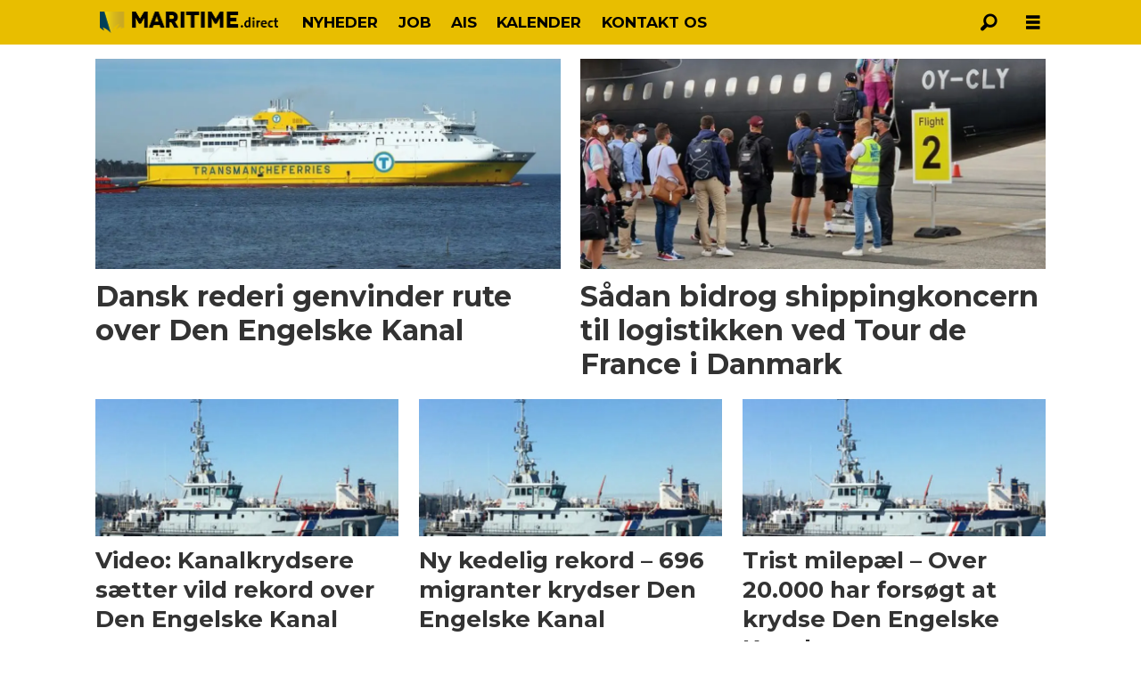

--- FILE ---
content_type: text/html; charset=UTF-8
request_url: https://www.maritime.direct/tag/frankrig/
body_size: 16724
content:
<!DOCTYPE html>
<html lang="da-DK" dir="ltr" class="resp_fonts" data-hostpath="tag&#x2F;frankrig&#x2F;">
    <head>

                
                <script type="module">
                    import { ClientAPI } from '/view-resources/baseview/public/common/ClientAPI/index.js?v=1768293024-L4';
                    window.labClientAPI = new ClientAPI({
                        pageData: {
                            url: 'https://www.maritime.direct/tag',
                            pageType: 'front',
                            pageId: '1617238',
                            section: '',
                            title: '',
                            seotitle: 'Tag: frankrig',
                            sometitle: 'tag - maritime direct',
                            description: '',
                            seodescription: '',
                            somedescription: '',
                            device: 'desktop',
                            cmsVersion: '4.2.15',
                            contentLanguage: 'da-DK',
                            published: '',
                            tags: [],
                            bylines: [],
                            site: {
                                domain: 'https://www.maritime.direct',
                                id: '82',
                                alias: 'osm_maritimedirect'
                            }
                            // Todo: Add paywall info ...
                        },
                        debug: false
                    });
                </script>

                <title>Tag: frankrig</title>
                <meta name="title" content="Tag: frankrig">
                <meta name="description" content="">
                <meta http-equiv="Content-Type" content="text/html; charset=utf-8">
                <link rel="canonical" href="https://www.maritime.direct/tag/frankrig/">
                <meta name="viewport" content="width=device-width, initial-scale=1">
                
                <meta property="og:type" content="frontpage">
                <meta property="og:title" content="tag - maritime direct">
                <meta property="og:description" content="">

                
                
                
                
                <meta property="og:image" content="/view-resources/dachser2/public/osm_maritimedirect/maritimedirect_logo2.png">
                <meta property="og:image:width" content="200">
                
                <meta property="og:url" content="https://www.maritime.direct/tag/frankrig/">
                        <link type="image/x-icon" rel="icon" href="/view-resources/dachser2/public/osm_maritimedirect/favicon.ico">
                        <link type="image/png" rel="icon" sizes="16x16" href="/view-resources/dachser2/public/osm_maritimedirect/favicon16x16.png">
                        <link type="image/png" rel="icon" sizes="32x32" href="/view-resources/dachser2/public/osm_maritimedirect/favicon32x32.png">
                        <link type="image/png" rel="icon" sizes="192x192" href="/view-resources/dachser2/public/osm_maritimedirect/android-chrome-192x192.png">
                        <link type="image/png" rel="apple-touch-icon" sizes="180x180" href="/view-resources/dachser2/public/osm_maritimedirect/apple-touch-icon.png">
                    
                <link href="https://fonts.googleapis.com/css?family=Merriweather:300,400,700,900" rel="stylesheet" >
                <link rel="stylesheet" href="/view-resources/view/css/grid.css?v=1768293024-L4">
                <link rel="stylesheet" href="/view-resources/view/css/main.css?v=1768293024-L4">
                <link rel="stylesheet" href="/view-resources/view/css/colors.css?v=1768293024-L4">
                <link rel="stylesheet" href="/view-resources/view/css/print.css?v=1768293024-L4" media="print">
                <link rel="stylesheet" href="/view-resources/view/css/foundation-icons/foundation-icons.css?v=1768293024-L4">
                <link rel="stylesheet" href="/view-resources/view/css/site/osm_maritimedirect.css?v=1768293024-L4">
                <style data-key="custom_properties">
                    :root{--primary: rgba(0,0,0,1);--secondary: rgba(255,255,255,1);--tertiary: rgba(192,173,173,1);--quaternary: rgba(39,74,84,1);--bg-primary: rgba(0,0,0,1);--bg-secondary: rgba(255,255,255,1);--bg-tertiary: rgba(208,200,200,1);--bg-quaternary: rgba(232,190,1,1);--bg-quinary: rgba(39,74,84,1);--bg-senary: rgba(209,33,78,1);--bg-septenary: rgba(50,168,82,1);}
                </style>
                <style data-key="background_colors">
                    .bg-primary {background-color: rgba(0,0,0,1);color: #fff;}.bg-secondary {background-color: rgba(255,255,255,1);}.bg-tertiary {background-color: rgba(208,200,200,1);}.bg-quaternary {background-color: rgba(232,190,1,1);}.bg-quinary {background-color: rgba(39,74,84,1);color: #fff;}.bg-senary {background-color: rgba(209,33,78,1);color: #fff;}.bg-septenary {background-color: rgba(50,168,82,1);color: #fff;}@media (max-width: 1023px) { .color_mobile_bg-primary {background-color: rgba(0,0,0,1);color: #fff;}}@media (max-width: 1023px) { .color_mobile_bg-secondary {background-color: rgba(255,255,255,1);}}@media (max-width: 1023px) { .color_mobile_bg-tertiary {background-color: rgba(208,200,200,1);}}@media (max-width: 1023px) { .color_mobile_bg-quaternary {background-color: rgba(232,190,1,1);}}@media (max-width: 1023px) { .color_mobile_bg-quinary {background-color: rgba(39,74,84,1);color: #fff;}}@media (max-width: 1023px) { .color_mobile_bg-senary {background-color: rgba(209,33,78,1);color: #fff;}}@media (max-width: 1023px) { .color_mobile_bg-septenary {background-color: rgba(50,168,82,1);color: #fff;}}
                </style>
                <style data-key="background_colors_opacity">
                    .bg-primary.op-bg_20 {background-color: rgba(0, 0, 0, 0.2);color: #fff;}.bg-primary.op-bg_40 {background-color: rgba(0, 0, 0, 0.4);color: #fff;}.bg-primary.op-bg_60 {background-color: rgba(0, 0, 0, 0.6);color: #fff;}.bg-primary.op-bg_80 {background-color: rgba(0, 0, 0, 0.8);color: #fff;}.bg-secondary.op-bg_20 {background-color: rgba(255, 255, 255, 0.2);}.bg-secondary.op-bg_40 {background-color: rgba(255, 255, 255, 0.4);}.bg-secondary.op-bg_60 {background-color: rgba(255, 255, 255, 0.6);}.bg-secondary.op-bg_80 {background-color: rgba(255, 255, 255, 0.8);}.bg-tertiary.op-bg_20 {background-color: rgba(208, 200, 200, 0.2);}.bg-tertiary.op-bg_40 {background-color: rgba(208, 200, 200, 0.4);}.bg-tertiary.op-bg_60 {background-color: rgba(208, 200, 200, 0.6);}.bg-tertiary.op-bg_80 {background-color: rgba(208, 200, 200, 0.8);}.bg-quaternary.op-bg_20 {background-color: rgba(232, 190, 1, 0.2);}.bg-quaternary.op-bg_40 {background-color: rgba(232, 190, 1, 0.4);}.bg-quaternary.op-bg_60 {background-color: rgba(232, 190, 1, 0.6);}.bg-quaternary.op-bg_80 {background-color: rgba(232, 190, 1, 0.8);}.bg-quinary.op-bg_20 {background-color: rgba(39, 74, 84, 0.2);color: #fff;}.bg-quinary.op-bg_40 {background-color: rgba(39, 74, 84, 0.4);color: #fff;}.bg-quinary.op-bg_60 {background-color: rgba(39, 74, 84, 0.6);color: #fff;}.bg-quinary.op-bg_80 {background-color: rgba(39, 74, 84, 0.8);color: #fff;}.bg-senary.op-bg_20 {background-color: rgba(209, 33, 78, 0.2);color: #fff;}.bg-senary.op-bg_40 {background-color: rgba(209, 33, 78, 0.4);color: #fff;}.bg-senary.op-bg_60 {background-color: rgba(209, 33, 78, 0.6);color: #fff;}.bg-senary.op-bg_80 {background-color: rgba(209, 33, 78, 0.8);color: #fff;}.bg-septenary.op-bg_20 {background-color: rgba(50, 168, 82, 0.2);color: #fff;}.bg-septenary.op-bg_40 {background-color: rgba(50, 168, 82, 0.4);color: #fff;}.bg-septenary.op-bg_60 {background-color: rgba(50, 168, 82, 0.6);color: #fff;}.bg-septenary.op-bg_80 {background-color: rgba(50, 168, 82, 0.8);color: #fff;}@media (max-width: 1023px) { .color_mobile_bg-primary.op-bg_20 {background-color: rgba(0, 0, 0, 0.2);color: #fff;}}@media (max-width: 1023px) { .color_mobile_bg-primary.op-bg_40 {background-color: rgba(0, 0, 0, 0.4);color: #fff;}}@media (max-width: 1023px) { .color_mobile_bg-primary.op-bg_60 {background-color: rgba(0, 0, 0, 0.6);color: #fff;}}@media (max-width: 1023px) { .color_mobile_bg-primary.op-bg_80 {background-color: rgba(0, 0, 0, 0.8);color: #fff;}}@media (max-width: 1023px) { .color_mobile_bg-secondary.op-bg_20 {background-color: rgba(255, 255, 255, 0.2);}}@media (max-width: 1023px) { .color_mobile_bg-secondary.op-bg_40 {background-color: rgba(255, 255, 255, 0.4);}}@media (max-width: 1023px) { .color_mobile_bg-secondary.op-bg_60 {background-color: rgba(255, 255, 255, 0.6);}}@media (max-width: 1023px) { .color_mobile_bg-secondary.op-bg_80 {background-color: rgba(255, 255, 255, 0.8);}}@media (max-width: 1023px) { .color_mobile_bg-tertiary.op-bg_20 {background-color: rgba(208, 200, 200, 0.2);}}@media (max-width: 1023px) { .color_mobile_bg-tertiary.op-bg_40 {background-color: rgba(208, 200, 200, 0.4);}}@media (max-width: 1023px) { .color_mobile_bg-tertiary.op-bg_60 {background-color: rgba(208, 200, 200, 0.6);}}@media (max-width: 1023px) { .color_mobile_bg-tertiary.op-bg_80 {background-color: rgba(208, 200, 200, 0.8);}}@media (max-width: 1023px) { .color_mobile_bg-quaternary.op-bg_20 {background-color: rgba(232, 190, 1, 0.2);}}@media (max-width: 1023px) { .color_mobile_bg-quaternary.op-bg_40 {background-color: rgba(232, 190, 1, 0.4);}}@media (max-width: 1023px) { .color_mobile_bg-quaternary.op-bg_60 {background-color: rgba(232, 190, 1, 0.6);}}@media (max-width: 1023px) { .color_mobile_bg-quaternary.op-bg_80 {background-color: rgba(232, 190, 1, 0.8);}}@media (max-width: 1023px) { .color_mobile_bg-quinary.op-bg_20 {background-color: rgba(39, 74, 84, 0.2);color: #fff;}}@media (max-width: 1023px) { .color_mobile_bg-quinary.op-bg_40 {background-color: rgba(39, 74, 84, 0.4);color: #fff;}}@media (max-width: 1023px) { .color_mobile_bg-quinary.op-bg_60 {background-color: rgba(39, 74, 84, 0.6);color: #fff;}}@media (max-width: 1023px) { .color_mobile_bg-quinary.op-bg_80 {background-color: rgba(39, 74, 84, 0.8);color: #fff;}}@media (max-width: 1023px) { .color_mobile_bg-senary.op-bg_20 {background-color: rgba(209, 33, 78, 0.2);color: #fff;}}@media (max-width: 1023px) { .color_mobile_bg-senary.op-bg_40 {background-color: rgba(209, 33, 78, 0.4);color: #fff;}}@media (max-width: 1023px) { .color_mobile_bg-senary.op-bg_60 {background-color: rgba(209, 33, 78, 0.6);color: #fff;}}@media (max-width: 1023px) { .color_mobile_bg-senary.op-bg_80 {background-color: rgba(209, 33, 78, 0.8);color: #fff;}}@media (max-width: 1023px) { .color_mobile_bg-septenary.op-bg_20 {background-color: rgba(50, 168, 82, 0.2);color: #fff;}}@media (max-width: 1023px) { .color_mobile_bg-septenary.op-bg_40 {background-color: rgba(50, 168, 82, 0.4);color: #fff;}}@media (max-width: 1023px) { .color_mobile_bg-septenary.op-bg_60 {background-color: rgba(50, 168, 82, 0.6);color: #fff;}}@media (max-width: 1023px) { .color_mobile_bg-septenary.op-bg_80 {background-color: rgba(50, 168, 82, 0.8);color: #fff;}}
                </style>
                <style data-key="border_colors">
                    .border-bg-primary{--border-color: var(--bg-primary);}.mobile_border-bg-primary{--mobile-border-color: var(--bg-primary);}.border-bg-secondary{--border-color: var(--bg-secondary);}.mobile_border-bg-secondary{--mobile-border-color: var(--bg-secondary);}.border-bg-tertiary{--border-color: var(--bg-tertiary);}.mobile_border-bg-tertiary{--mobile-border-color: var(--bg-tertiary);}.border-bg-quaternary{--border-color: var(--bg-quaternary);}.mobile_border-bg-quaternary{--mobile-border-color: var(--bg-quaternary);}.border-bg-quinary{--border-color: var(--bg-quinary);}.mobile_border-bg-quinary{--mobile-border-color: var(--bg-quinary);}.border-bg-senary{--border-color: var(--bg-senary);}.mobile_border-bg-senary{--mobile-border-color: var(--bg-senary);}.border-bg-septenary{--border-color: var(--bg-septenary);}.mobile_border-bg-septenary{--mobile-border-color: var(--bg-septenary);}
                </style>
                <style data-key="font_colors">
                    .primary {color: rgba(0,0,0,1) !important;}.secondary {color: rgba(255,255,255,1) !important;}.tertiary {color: rgba(192,173,173,1) !important;}.quaternary {color: rgba(39,74,84,1) !important;}@media (max-width: 1023px) { .color_mobile_primary {color: rgba(0,0,0,1) !important;}}@media (max-width: 1023px) { .color_mobile_secondary {color: rgba(255,255,255,1) !important;}}@media (max-width: 1023px) { .color_mobile_tertiary {color: rgba(192,173,173,1) !important;}}@media (max-width: 1023px) { .color_mobile_quaternary {color: rgba(39,74,84,1) !important;}}
                </style>
                <style data-key="image_gradient">
                    .image-gradient-bg-primary{--background-color: var(--bg-primary);}.color_mobile_image-gradient-bg-primary{--mobile-background-color: var(--bg-primary);}.image-gradient-bg-secondary{--background-color: var(--bg-secondary);}.color_mobile_image-gradient-bg-secondary{--mobile-background-color: var(--bg-secondary);}.image-gradient-bg-tertiary{--background-color: var(--bg-tertiary);}.color_mobile_image-gradient-bg-tertiary{--mobile-background-color: var(--bg-tertiary);}.image-gradient-bg-quaternary{--background-color: var(--bg-quaternary);}.color_mobile_image-gradient-bg-quaternary{--mobile-background-color: var(--bg-quaternary);}.image-gradient-bg-quinary{--background-color: var(--bg-quinary);}.color_mobile_image-gradient-bg-quinary{--mobile-background-color: var(--bg-quinary);}.image-gradient-bg-senary{--background-color: var(--bg-senary);}.color_mobile_image-gradient-bg-senary{--mobile-background-color: var(--bg-senary);}.image-gradient-bg-septenary{--background-color: var(--bg-septenary);}.color_mobile_image-gradient-bg-septenary{--mobile-background-color: var(--bg-septenary);}
                </style>
                <style data-key="custom_css_variables">
                :root {
                    --lab_page_width: 1088px;
                    --lab_columns_gutter: 11px;
                    --space-top: ;
                    --space-top-adnuntiusAd: 120;
                }

                @media(max-width: 767px) {
                    :root {
                        --lab_columns_gutter: 10px;
                    }
                }

                @media(min-width: 767px) {
                    :root {
                    }
                }
                </style>
<script src="/view-resources/public/common/JWTCookie.js?v=1768293024-L4"></script>
<script src="/view-resources/public/common/Paywall.js?v=1768293024-L4"></script>
                <script>
                window.Dac = window.Dac || {};
                (function () {
                    if (navigator) {
                        window.Dac.clientData = {
                            language: navigator.language,
                            userAgent: navigator.userAgent,
                            innerWidth: window.innerWidth,
                            innerHeight: window.innerHeight,
                            deviceByMediaQuery: getDeviceByMediaQuery(),
                            labDevice: 'desktop', // Device from labrador
                            device: 'desktop', // Device from varnish
                            paywall: {
                                isAuthenticated: isPaywallAuthenticated(),
                                toggleAuthenticatedContent: toggleAuthenticatedContent,
                                requiredProducts: [],
                            },
                            page: {
                                id: '1617238',
                                extId: ''
                            },
                            siteAlias: 'osm_maritimedirect',
                            debug: window.location.href.includes('debug=1')
                        };
                        function getDeviceByMediaQuery() {
                            if (window.matchMedia('(max-width: 767px)').matches) return 'mobile';
                            if (window.matchMedia('(max-width: 1023px)').matches) return 'tablet';
                            return 'desktop';
                        }

                        function isPaywallAuthenticated() {
                            if (window.Dac && window.Dac.JWTCookie) {
                                var JWTCookie = new Dac.JWTCookie({ debug: false });
                                return JWTCookie.isAuthenticated();
                            }
                            return false;
                        }

                        function toggleAuthenticatedContent(settings) {
                            if (!window.Dac || !window.Dac.Paywall) {
                                return;
                            }
                            var Paywall = new Dac.Paywall();
                            var updateDOM = Paywall.updateDOM;

                            if(settings && settings.displayUserName) {
                                var userName = Paywall.getUserName().then((userName) => {
                                    updateDOM(userName !== false, userName, settings.optionalGreetingText);
                                });
                            } else {
                                updateDOM(window.Dac.clientData.paywall.isAuthenticated);
                            }
                        }
                    }
                }());
                </script>

                    <script type="module" src="/view-resources/baseview/public/common/baseview/moduleHandlers.js?v=1768293024-L4" data-cookieconsent="ignore"></script>
<!-- Google Tag Manager -->
<script>
    window.dataLayer = window.dataLayer || [];
</script>
<script>(function(w,d,s,l,i){w[l]=w[l]||[];w[l].push({'gtm.start':
new Date().getTime(),event:'gtm.js'});var f=d.getElementsByTagName(s)[0],
j=d.createElement(s),dl=l!='dataLayer'?'&l='+l:'';j.async=true;j.src=
'https://www.googletagmanager.com/gtm.js?id='+i+dl;f.parentNode.insertBefore(j,f);
})(window,document,'script','dataLayer','GTM-N4SZX6R3');</script>

                            <script src="https://cdn.adnuntius.com/adn.js" data-cookieconsent="ignore"></script>
                                <script>
                                    window.adn = window.adn || {};
                                    var adUnits = [];
                                    var handleAsTablet = (Dac.clientData.device === 'tablet' || Dac.clientData.innerWidth < 1316);

                                    if (!(handleAsTablet && 'true' === 'true')) {
                                        adUnits.push({ auId: '2ffbda', auW: 300, auH: 600  });
                                    }
                                    if (!(handleAsTablet && 'true' === 'true')) {
                                        adUnits.push({ auId: '2ffbdc', auW: 300, auH: 600  });
                                    }
                                    if (!(handleAsTablet && '' === 'true')) {
                                        adUnits.push({ auId: '2ffbe2', auW: 1065, auH: 300  });
                                    }
                                    if (!(handleAsTablet && '' === 'true')) {
                                        adUnits.push({ auId: '2ffbd0', auW: 300, auH: 600  });
                                    }
                                    if (!(handleAsTablet && '' === 'true')) {
                                        adUnits.push({ auId: '2ffbd2', auW: 1065, auH: 600  });
                                    }
                                    if (!(handleAsTablet && '' === 'true')) {
                                        adUnits.push({ auId: '2ffbd4', auW: 1065, auH: 600  });
                                    }
                                    if (!(handleAsTablet && '' === 'true')) {
                                        adUnits.push({ auId: '2ffbd5', auW: 1065, auH: 600  });
                                    }
                                    if (!(handleAsTablet && '' === 'true')) {
                                        adUnits.push({ auId: '2ffbd8', auW: 1065, auH: 600  });
                                    }
                                    if (!(handleAsTablet && '' === 'true')) {
                                        adUnits.push({ auId: '2ffbde', auW: 1065, auH: 400  });
                                    }
                                    if (!(handleAsTablet && '' === 'true')) {
                                        adUnits.push({ auId: '2ffbe0', auW: 1065, auH: 400  });
                                    }

                                    var adn_kv = adn_kv || [];
                                    adn_kv.push({ "tags": [ "tag - maritime direct"] });

                                    const adnRequest = {
                                        requestTiming: 'onReady',
                                        adUnits: adUnits,
                                        kv: adn_kv
                                    };

                                    adnRequest.requestParams = {proximity: 100, load: 'lazy'},


                                    adn.request(adnRequest);
                                </script>
                <link href="https://fonts.googleapis.com/css?family=Montserrat:200,200italic,500,500italic,700,900,900italic,700italic" rel="stylesheet" >
                <style id="dachser-vieweditor-styles">
                    body { font-family: "Montserrat"; font-weight: 500; font-style: normal; }
                    .articleHeader .subtitle { font-family: "Montserrat"; font-weight: 700; font-style: normal; }
                    .articleHeader .headline { font-family: "Montserrat"; font-weight: 700; font-style: normal; }
                    article.column .content .headline { font-family: "Montserrat"; font-weight: 700; font-style: normal; }
                    article.column .content .subtitle { font-family: "Montserrat"; font-weight: 500; font-style: normal; }
                    header#nav, header.pageHeader { font-family: "Montserrat"; font-weight: 200; font-style: normal; }
                    article.column { font-family: "Montserrat"; font-weight: 700; font-style: normal; }
                    .font-Montserrat { font-family: "Montserrat" !important; }
                    .font-Montserrat.font-weight-light { font-weight: 200 !important; }
                    .font-Montserrat.font-weight-normal { font-weight: 500 !important; }
                    .font-Montserrat.font-weight-bold { font-weight: 700 !important; }
                    .font-Montserrat.font-weight-black { font-weight: 900 !important; }
                </style>
                <style id="css_variables"></style>
                <script>
                    window.dachserData = {
                        _data: {},
                        _instances: {},
                        get: function(key) {
                            return dachserData._data[key] || null;
                        },
                        set: function(key, value) {
                            dachserData._data[key] = value;
                        },
                        push: function(key, value) {
                            if (!dachserData._data[key]) {
                                dachserData._data[key] = [];
                            }
                            dachserData._data[key].push(value);
                        },
                        setInstance: function(key, identifier, instance) {
                            if (!dachserData._instances[key]) {
                                dachserData._instances[key] = {};
                            }
                            dachserData._instances[key][identifier] = instance;
                        },
                        getInstance: function(key, identifier) {
                            return dachserData._instances[key] ? dachserData._instances[key][identifier] || null : null;
                        },
                        reflow: () => {}
                    };
                </script>
                

                <script type="application/ld+json">
                [{"@context":"http://schema.org","@type":"WebSite","name":"osm_maritimedirect","url":"https://www.maritime.direct"},{"@context":"https://schema.org","@type":"WebPage","name":"Tag: frankrig","description":""}]
                </script>                
                
                
                



<script>
var k5aMeta = { "title": "Tag: frankrig", "teasertitle": "", "kicker": "", "url": "https://www.maritime.direct/tag/frankrig/", "login": (Dac.clientData.paywall.isAuthenticated ? 1 : 0), "subscriber": (Dac.clientData.paywall.isAuthenticated ? 1 : 0), "subscriberId": (Dac.clientData.subscriberId ? `"${ Dac.clientData.subscriberId }"` : "") };
</script>
                <script src="//cl.k5a.io/6156b8c81b4d741e051f44c2.js" async></script>

        
    </head>
    <body class="l4 front site_osm_maritimedirect"
        
        >

<!-- Google Tag Manager (noscript) -->
<noscript><iframe src="https://www.googletagmanager.com/ns.html?id=GTM-N4SZX6R3"
height="0" width="0" style="display:none;visibility:hidden"></iframe></noscript>
<!-- End Google Tag Manager (noscript) -->        
        <script>
        document.addEventListener("DOMContentLoaded", (event) => {
            setScrollbarWidth();
            window.addEventListener('resize', setScrollbarWidth);
        });
        function setScrollbarWidth() {
            const root = document.querySelector(':root');
            const width = (window.innerWidth - document.body.offsetWidth < 21) ? window.innerWidth - document.body.offsetWidth : 15;
            root.style.setProperty('--lab-scrollbar-width', `${ width }px`);
        }
        </script>

        
        <a href="#main" class="skip-link">Jump to main content</a>

        <header class="pageElement pageHeader">
    <div class="section mainline grid-fixed grid-align-center">
    <div class="row">
<figure class="logo">
    <a href=" //maritime.direct" aria-label="Gå til forside">
        <img src="/view-resources/dachser2/public/osm_maritimedirect/maritimedirect_logo2.png"
            alt="Gå til forside. Logo, Maritime.direct"
            width="200"
            height="34">
    </a>
</figure>
<nav class="navigation mainMenu dac-hidden-desktop-down grid-vas-center grid">
	<ul class="menu-list">
			<li class="first-list-item ">
				<a href="/tag/nyheder" target="_self">NYHEDER</a>
			</li>
			<li class="first-list-item ">
				<a href="https://job.maritime.direct" target="_self">JOB</a>
			</li>
			<li class="first-list-item ">
				<a href="/ais-maritime-direct" target="_self">AIS</a>
			</li>
			<li class="first-list-item ">
				<a href="/kalender" target="_self">KALENDER</a>
			</li>
			<li class="first-list-item ">
				<a href="/kontakt-os" target="_self">KONTAKT OS</a>
			</li>
	</ul>
</nav>



	<script>
		(function () {
			const menuLinks = document.querySelectorAll(`nav.mainMenu ul li a`);
			for (let i = 0; i < menuLinks.length; i++) {
				const link = menuLinks[i].pathname;
				if (link === window.location.pathname) {
					menuLinks[i].parentElement.classList.add('lab-link-active');
				} else {
					menuLinks[i].parentElement.classList.remove('lab-link-active');
				}
			}
		})();
	</script>

<div data-id="pageElements-6" class="search to-be-expanded">

        <button class="search-button search-expander" aria-label="Søg"  aria-expanded="false" aria-controls="search-input-6" >
                <i class="open fi-magnifying-glass"></i>
                <i class="close fi-x"></i>
        </button>

    <form class="search-container" action="/cse" method="get" role="search">
        <label for="search-input-6" class="visuallyhidden">Søg</label>
        <input type="text" id="search-input-6" name="q" placeholder="Søg...">
    </form>
</div>

        <script>
            // Do the check for the search button inside the if statement, so we don't set a global const if there are multiple search buttons
            if (document.querySelector('[data-id="pageElements-6"] .search-button')) {
                // Now we can set a const that is only available inside the if scope
                const searchButton = document.querySelector('[data-id="pageElements-6"] .search-button');
                searchButton.addEventListener('click', (event) => {
                    event.preventDefault();
                    event.stopPropagation();

                    // Toggle the expanded class on the search button and set the aria-expanded attribute.
                    searchButton.parentElement.classList.toggle('expanded');
                    searchButton.setAttribute('aria-expanded', searchButton.getAttribute('aria-expanded') === 'true' ? 'false' : 'true');
                    searchButton.setAttribute('aria-label', searchButton.getAttribute('aria-expanded') === 'true' ? 'Luk søgning' : 'Åbn søgning');

                    // Set focus to the input. 
                    // This might be dodgy due to moving focus automatically, but we'll keep it in for now.
                    if (searchButton.getAttribute('aria-expanded') === 'true') {
                        document.getElementById('search-input-6').focus();
                    }
                }, false);
            }

            if (document.getElementById('bonusButton')) {
                document.getElementById('bonusButton').addEventListener('click', (event) => {
                    document.querySelector('[data-id="pageElements-6"] .search-container').submit();
                }, false);
            }

            /*
                There should probably be some sort of sorting of the elements, so that if the search button is to the right,
                the tab order should be the input before the button.
                This is a job for future me.
            */
        </script>
<div class="hamburger to-be-expanded" data-id="pageElements-7">
    <div class="positionRelative">
        <span class="hamburger-button hamburger-expander ">
            <button class="burger-btn" aria-label="Åbn menu" aria-expanded="false" aria-controls="hamburger-container" aria-haspopup="menu">
                    <i class="open fi-list"></i>
                    <i class="close fi-x"></i>
            </button>
        </span>
    </div>

        <div class="hamburger-container" id="hamburger-container">
            <div class="row">
                <div data-id="pageElements-8" class="search visible dac-hidden-desktop-up">

        <button class="search-button" aria-label="Søg" >
                <i class="open fi-magnifying-glass"></i>
                <i class="close fi-x"></i>
        </button>

    <form class="search-container" action="/cse" method="get" role="search">
        <label for="search-input-8" class="visuallyhidden">Søg</label>
        <input type="text" id="search-input-8" name="q" placeholder="Søg...">
    </form>
</div>

    <script>
        if (document.querySelector('[data-id="pageElements-8"] .search-button')) {
            document.querySelector('[data-id="pageElements-8"] .search-button').addEventListener('click', (event) => {
                document.querySelector('[data-id="pageElements-8"] .search-container').submit();
            }, false);
        }
    </script>
<nav class="navigation dropdownMenu dropdownMenuColumns">
	<ul class="menu-list">
			<li class="first-list-item dropdown-column has-children">
				<span tabindex="0"></span>
				<ul class="children">
					<li class="">
						<a href="/tag/skipsfart" target="_self">Skibsfart</a>
					</li>
					<li class="">
						<a href="/tag/industri%20og%20service" target="_self">Industri og service</a>
					</li>
					<li class="">
						<a href="/tag/værfter" target="_self">Værfter</a>
					</li>
					<li class="">
						<a href="/tag/havne" target="_self">Havne</a>
					</li>
					<li class="">
						<a href="/tag/grøn%20omstilling" target="_self">Grøn omstilling</a>
					</li>
					<li class="">
						<a href="/tag/miljø" target="_self">Miljø</a>
					</li>
					<li class="">
						<a href="/tag/offshore" target="_self">Offshore</a>
					</li>
				</ul>
			</li>
			<li class="first-list-item dropdown-column has-children">
				<span tabindex="0"></span>
				<ul class="children">
					<li class="">
						<a href="/tag/politik" target="_self">Politik</a>
					</li>
					<li class="">
						<a href="/tag/debat" target="_self">Debat</a>
					</li>
					<li class="">
						<a href="/tag/navnenyt" target="_self">NavneNyt</a>
					</li>
					<li class="">
						<a href="/tag/forskning%20og%20utdannelse" target="_self">Forskning og utdannelse</a>
					</li>
					<li class="">
						<a href="/tag/annoncørbetalt%20indhold" target="_self">Annoncørbetalt indhold</a>
					</li>
				</ul>
			</li>
			<li class="first-list-item dropdown-column has-children">
				<span tabindex="0"></span>
				<ul class="children">
					<li class="">
						<a href="https://www.oceanspacemedia.com/" target="_self">Oceanspace Media</a>
					</li>
					<li class="">
						<a href="https://oceanspacemedia.mailmojo.no/forms/31318/" target="_blank">Nyhedsbrev</a>
					</li>
					<li class="">
						<a href="/annoncer-hos-oss" target="_self">Annoncér hos os</a>
					</li>
					<li class="">
						<a href="/vilkår-og-betingelser" target="_self">Vilkår og betingelser</a>
					</li>
					<li class="">
						<a href="/om-maritime-direct" target="_self">Om MaritimeDirect</a>
					</li>
				</ul>
			</li>
	</ul>
</nav>



	<script>
		(function () {
			const menuLinks = document.querySelectorAll(`nav.dropdownMenu ul li a`);
			for (let i = 0; i < menuLinks.length; i++) {
				const link = menuLinks[i].pathname;
				if (link === window.location.pathname) {
					menuLinks[i].parentElement.classList.add('lab-link-active');
				} else {
					menuLinks[i].parentElement.classList.remove('lab-link-active');
				}
			}
		})();
	</script>

<div class=" row">
    
    <nav class="navigation dropdownMenu">
    <ul>
    <li class="logos-columns has-children">
        <ul class="children">
            <li class="oceanspace-url">
                <a href="https://www.oceanspacemedia.com" aria-label="link to oceanspacemedia.com">
                    <img src="/view-resources/dachser2/public/osm_oceanspace/logos-dropdownmenu/oceanspacemedia-white-small_2.webp" alt="Link to oceanspace media homepage">
                </a>
            </li>
            <li class="kystno-url">
                <a href="https://www.kyst.no" aria-label="link to kyst.no">
                    <img src="/view-resources/dachser2/public/osm_oceanspace/logos-dropdownmenu/kystno-white-small.png" alt="Link to kyst.no homepage">
                </a>
            </li>
            <li class="norskfiskeoppdrett-url">
                <a href="https://www.kyst.no/e-magasin" aria-label="link to norsk fiskeoppdrett">
                    <img src="/view-resources/dachser2/public/osm_oceanspace/logos-dropdownmenu/norskfiskeoppdrett-white-small.png" alt="Link to norskfiskeoppdrett homepage">
                </a>
            </li>
            <li class="kystmagasinet-url">
                <a href="https://www.kystmagasinet.no" aria-label="link to kystmagasinet.no">
                    <img src="/view-resources/dachser2/public/osm_oceanspace/logos-dropdownmenu/kystmagasinet-white-small.png" alt="Link to kystmagasinet homepage">
                </a>
            </li>
            <li class="fishfarmingexpert-url">
                <a href="https://www.fishfarmingexpert.com" aria-label="link to fishfarmingexpert.com">
                    <img src="/view-resources/dachser2/public/osm_oceanspace/logos-dropdownmenu/fishfarmingexpert-white-small.png" alt="Link to fishfarmingexpert homepage">
                </a>
            </li>
            <li class="salmonexpert-url">
                <a href="https://www.salmonexpert.cl" aria-label="link to salmonexpert.cl">
                    <img src="/view-resources/dachser2/public/osm_oceanspace/logos-dropdownmenu/salmonexpert-white-small.png" alt="Link to salmonexpert homepage">
                </a>
            </li>
            <li class="agendalogistica-url">
                <a href="https://www.agendalogistica.cl" aria-label="link to agendalogistica">
                    <img style="height: 53px;" src="/view-resources/dachser2/public/osm_oceanspace/logos-dropdownmenu/agendalogistica-white-small_2.png" alt="Link to agendalogistica homepage">
                </a>
            </li>
            <li class="skipsrevyen-url">
                <a href="https://www.skipsrevyen.no" aria-label="link to skipsrevyen.no">
                    <img src="/view-resources/dachser2/public/osm_oceanspace/logos-dropdownmenu/skipsrevyen-white-small.png" alt="Link to skipsrevyen homepage">
                </a>
            </li>
            <li class="kyst24-url">
                <a href="https://www.kyst24.no" aria-label="link to kyst24.no">
                    <img src="/view-resources/dachser2/public/osm_oceanspace/logos-dropdownmenu/kyst24-white-small.png" alt="Link to kyst24 homepage">
                </a>
            </li>
            <li class="kyst24jobb-url">
                <a href="https://www.kyst24jobb.no" aria-label="link to kyst24jobb.no">
                    <img src="/view-resources/dachser2/public/osm_oceanspace/logos-dropdownmenu/kyst24jobb-logo.png" alt="Link to kyst24jobb homepage">
                </a>
            </li>
            <li class="landbasedaq-url">
                <a href="https://www.landbasedaq.no" aria-label="link to landbasedaq.com">
                    <img src="/view-resources/dachser2/public/osm_oceanspace/logos-dropdownmenu/landbasedaq-white-small.png" alt="Link to landbasedaq homepage">
                </a>
            </li>
            <li class="landbasedaq-url-en">
                <a href="https://www.landbasedaq.com" aria-label="link to landbasedaq.com">
                    <img src="/view-resources/dachser2/public/osm_oceanspace/logos-dropdownmenu/landbasedaq-white-small.png" alt="Link to landbasedaq homepage">
                </a>
            </li>
            <li class="landbasedaq-url-es">
                <a href="https://www.landbasedaq.cl" aria-label="link to landbasedaq.cl">
                    <img src="/view-resources/dachser2/public/osm_oceanspace/logos-dropdownmenu/landbasedaq-white-small.png" alt="Link to landbasedaq homepage">
                </a>
            </li>
            <li class="fiskerbladet-url">
                <a href="https://www.fiskerbladet.dk" aria-label="link to fiskerbladet.dk">
                    <img src="/view-resources/dachser2/public/osm_oceanspace/logos-dropdownmenu/Fiskerbladet_logo_hvid.png" alt="Link to fiskerbladet homepage">
                </a>
            </li>
            <li class="maritimedirect-url">
                <a href="https://www.maritime.direct" aria-label="link to maritime.direct">
                    <img src="/view-resources/dachser2/public/osm_oceanspace/logos-dropdownmenu/maritimedirect_logo2_white.png" alt="Link to maritime direct homepage">
                </a>
            </li>
        </ul>
    </li>
    </ul>
</nav>
    
</div>

            </div>
        </div>
</div>

<script>
    (function(){
        const burgerButton = document.querySelector('[data-id="pageElements-7"] .burger-btn');
        const dropdownCloseSection = document.querySelector('[data-id="pageElements-7"] .dropdown-close-section');

        function toggleDropdown() {
            // Toggle the expanded class and aria-expanded attribute
            document.querySelector('[data-id="pageElements-7"].hamburger.to-be-expanded').classList.toggle('expanded');
            burgerButton.setAttribute('aria-expanded', burgerButton.getAttribute('aria-expanded') === 'true' ? 'false' : 'true');
            burgerButton.setAttribute('aria-label', burgerButton.getAttribute('aria-expanded') === 'true' ? 'Luk menu' : 'Åbn menu');

            // This doesn't seem to do anything? But there's styling dependent on it some places
            document.body.classList.toggle('hamburger-expanded');
        }

        // Called via the eventlistener - if the key is Escape, toggle the dropdown and remove the eventlistener
        function closeDropdown(e) {
            if(e.key === 'Escape') {
                toggleDropdown();
                // Set the focus back on the button when clicking escape, so the user can continue tabbing down
                // the page in a natural flow
                document.querySelector('[data-id="pageElements-7"] .burger-btn').focus();
                window.removeEventListener('keydown', closeDropdown);
            }
        }

        if(burgerButton) {
            burgerButton.addEventListener('click', function(e) {
                e.preventDefault();
                toggleDropdown();

                // If the menu gets expanded, add the eventlistener that will close it on pressing Escape
                // else, remove the eventlistener otherwise it will continue to listen for escape even if the menu is closed.
                if(document.querySelector('[data-id="pageElements-7"] .burger-btn').getAttribute('aria-expanded') === 'true') {
                    window.addEventListener('keydown', closeDropdown);
                } else {
                    window.removeEventListener('keydown', closeDropdown);
                }
            })
        }
        if (dropdownCloseSection) {
            dropdownCloseSection.addEventListener('click', function(e) {
                e.preventDefault();
                toggleDropdown();
            });
        }

        document.querySelectorAll('.hamburger .hamburger-expander, .hamburger .hamburger-container, .stop-propagation').forEach(function (element) {
            element.addEventListener('click', function (e) {
                e.stopPropagation();
            });
        });
    }());
</script>
</div>

</div>


    <script>
        (function () {
            if (!'IntersectionObserver' in window) { return;}

            var scrollEvents = scrollEvents || [];

            if (scrollEvents) {
                const domInterface = {
                    classList: {
                        remove: () => {},
                        add: () => {}
                    },
                    style: {
                        cssText: ''
                    }
                };
                scrollEvents.forEach(function(event) {
                    var callback = function (entries, observer) {
                        if (!entries[0]) { return; }
                        if (entries[0].isIntersecting) {
                            event.styles.forEach(function(item) {
                                (document.querySelector(item.selector) || domInterface).style.cssText = "";
                            });
                            event.classes.forEach(function(item) {
                                item.class.forEach(function(classname) {
                                    (document.querySelector(item.selector) || domInterface).classList.remove(classname);
                                });
                            });
                        } else {
                            event.styles.forEach(function(item) {
                                (document.querySelector(item.selector) || domInterface).style.cssText = item.style;
                            });
                            event.classes.forEach(function(item) {
                                item.class.forEach(function(classname) {
                                    (document.querySelector(item.selector) || domInterface).classList.add(classname);
                                });
                            });
                        }
                    };

                    var observer = new IntersectionObserver(callback, {
                        rootMargin: event.offset,
                        threshold: 1
                    });
                    var target = document.querySelector(event.target);
                    if (target) {
                        observer.observe(target);
                    }
                });
            }
        }());

        window.Dac.clientData.paywall.toggleAuthenticatedContent(); 
    </script>
</header>

        

        

        <section class="main front" id="main">
        <h1 class="hidden-heading">Tag: frankrig</h1>
            <div data-element-guid="4b236456-aae5-4869-e84b-e1c21dd17ada" class="placeholder placement-top">

<div class="column adnuntius-ad small-12 large-12 display-label" style="" data-element-guid="a374ca86-6a65-4b80-dca1-18a59528f79a">
    <div id="adn-2ffbe2" style="display:none;" class="adnuntius-ad-content">
        <span class="ad-label">Annonce</span>
    </div>
</div>


</div>
            <div data-element-guid="385d3957-ddf6-4741-97a4-d43a05eff82f" class="page-content"><div data-element-guid="d11760d7-8862-4b4c-938c-b50e7615b2ed" class="row small-12 large-12" style=""><article data-element-guid="63d2deff-9f58-44fd-9f3d-23cf77969172" class="column small-12 large-6 small-abs-12 large-abs-6 " data-site-alias="osm_maritimedirect" data-section="featured" data-instance="1617251" itemscope>
    
    <div class="content" style="">
        
        <a itemprop="url" class="" href="https://www.maritime.direct/dansk-den-engelske-kanal-dfds/dansk-rederi-genvinder-rute-over-den-engelske-kanal/1710963" data-k5a-url="https://www.maritime.direct/a/1710963" rel="">


        <div class="media ">
                

                <figure data-element-guid="40b35847-a08b-4289-abcb-2465f95a94af" class="" >
    <div class="img fullwidthTarget">
        <picture>
            <source srcset="https://image.maritime.direct/1711030.jpg?imageId=1711030&width=1058&height=478&format=webp&format=webp" 
                width="529"
                height="239"
                media="(min-width: 768px)"
                type="image/webp">    
            <source srcset="https://image.maritime.direct/1711030.jpg?imageId=1711030&width=1058&height=478&format=webp&format=jpg" 
                width="529"
                height="239"
                media="(min-width: 768px)"
                type="image/jpeg">    
            <source srcset="https://image.maritime.direct/1711030.jpg?imageId=1711030&width=960&height=432&format=webp&format=webp" 
                width="480"
                height="216"
                media="(max-width: 767px)"
                type="image/webp">    
            <source srcset="https://image.maritime.direct/1711030.jpg?imageId=1711030&width=960&height=432&format=webp&format=jpg" 
                width="480"
                height="216"
                media="(max-width: 767px)"
                type="image/jpeg">    
            <img src="https://image.maritime.direct/1711030.jpg?imageId=1711030&width=960&height=432&format=webp&format=jpg"
                width="480"
                height="216"
                title="Dansk rederi genvinder rute over Den Engelske Kanal"
                alt="" 
                
                style=""    
                >
        </picture>        
            </div>
    
</figure>

                
                
                
                
                
                
                
            
            <div class="floatingText">

                <div class="labels">
                </div>
            </div>
            

        </div>


        
            <h2 itemprop="headline" 
    class="headline "
    style=""
    >Dansk rederi genvinder rute over Den Engelske Kanal
</h2>

        




        </a>

        <time itemprop="datePublished" datetime="2022-10-23T05:58:00+02:00"></time>
    </div>
</article>
<article data-element-guid="314113d2-599c-492f-a490-d14a14db1c7c" class="column small-12 large-6 small-abs-12 large-abs-6 " data-site-alias="osm_maritimedirect" data-section="featured" data-instance="1617249" itemscope>
    
    <div class="content" style="">
        
        <a itemprop="url" class="" href="https://www.maritime.direct/blue-water-danmark-dansk/sadan-bidrog-shippingkoncern-til-logistikken-ved-tour-de-france-i-danmark/1720662" data-k5a-url="https://www.maritime.direct/a/1720662" rel="">


        <div class="media ">
                

                <figure data-element-guid="6d99af91-f334-46f0-83c5-201635011f7f" class="" >
    <div class="img fullwidthTarget">
        <picture>
            <source srcset="https://image.maritime.direct/1720728.jpg?imageId=1720728&width=1058&height=478&format=webp&format=webp" 
                width="529"
                height="239"
                media="(min-width: 768px)"
                type="image/webp">    
            <source srcset="https://image.maritime.direct/1720728.jpg?imageId=1720728&width=1058&height=478&format=webp&format=jpg" 
                width="529"
                height="239"
                media="(min-width: 768px)"
                type="image/jpeg">    
            <source srcset="https://image.maritime.direct/1720728.jpg?imageId=1720728&width=960&height=432&format=webp&format=webp" 
                width="480"
                height="216"
                media="(max-width: 767px)"
                type="image/webp">    
            <source srcset="https://image.maritime.direct/1720728.jpg?imageId=1720728&width=960&height=432&format=webp&format=jpg" 
                width="480"
                height="216"
                media="(max-width: 767px)"
                type="image/jpeg">    
            <img src="https://image.maritime.direct/1720728.jpg?imageId=1720728&width=960&height=432&format=webp&format=jpg"
                width="480"
                height="216"
                title="Sådan bidrog shippingkoncern til logistikken ved Tour de France i Danmark"
                alt="" 
                
                style=""    
                >
        </picture>        
            </div>
    
</figure>

                
                
                
                
                
                
                
            
            <div class="floatingText">

                <div class="labels">
                </div>
            </div>
            

        </div>


        
            <h2 itemprop="headline" 
    class="headline "
    style=""
    >Sådan bidrog shippingkoncern til logistikken ved Tour de France i Danmark
</h2>

        




        </a>

        <time itemprop="datePublished" datetime="2022-09-18T05:58:00+02:00"></time>
    </div>
</article>
</div>
<div data-element-guid="fc8d9179-03bd-47ad-d6f4-9e3c15c9dbc0" class="row small-12 large-12" style="">
<div class="column adnuntius-ad small-12 large-12 display-label" style="" data-element-guid="bedf82f8-3a5e-4bf9-8507-272842cf4750">
    <div id="adn-2ffbd0" style="display:none;" class="adnuntius-ad-content">
        <span class="ad-label">Annonce</span>
    </div>
</div>

</div>
<div data-element-guid="c4ba0dda-ea79-4a7c-a6be-ebc60941e01a" class="row small-12 large-12" style=""><article data-element-guid="650e9237-00af-4251-9b54-9d8499fb4687" class="column small-12 large-4 small-abs-12 large-abs-4 " data-site-alias="osm_maritimedirect" data-section="featured" data-instance="1617257" itemscope>
    
    <div class="content" style="">
        
        <a itemprop="url" class="" href="https://www.maritime.direct/dansk-den-engelske-kanal-frankrig/video-kanalkrydsere-saetter-vild-rekord-over-den-engelske-kanal/1707113" data-k5a-url="https://www.maritime.direct/a/1707113" rel="">


        <div class="media ">
                

                <figure data-element-guid="8e20ddef-e962-41ba-bcfd-3e09f8bde342" class="" >
    <div class="img fullwidthTarget">
        <picture>
            <source srcset="https://image.maritime.direct/1668741.jpg?imageId=1668741&width=706&height=318&format=webp&format=webp" 
                width="353"
                height="159"
                media="(min-width: 768px)"
                type="image/webp">    
            <source srcset="https://image.maritime.direct/1668741.jpg?imageId=1668741&width=706&height=318&format=webp&format=jpg" 
                width="353"
                height="159"
                media="(min-width: 768px)"
                type="image/jpeg">    
            <source srcset="https://image.maritime.direct/1668741.jpg?imageId=1668741&width=960&height=432&format=webp&format=webp" 
                width="480"
                height="216"
                media="(max-width: 767px)"
                type="image/webp">    
            <source srcset="https://image.maritime.direct/1668741.jpg?imageId=1668741&width=960&height=432&format=webp&format=jpg" 
                width="480"
                height="216"
                media="(max-width: 767px)"
                type="image/jpeg">    
            <img src="https://image.maritime.direct/1668741.jpg?imageId=1668741&width=960&height=432&format=webp&format=jpg"
                width="480"
                height="216"
                title="Video: Kanalkrydsere sætter vild rekord over Den Engelske Kanal"
                alt="" 
                
                style=""    
                >
        </picture>        
            </div>
    
</figure>

                
                
                
                
                
                
                
            
            <div class="floatingText">

                <div class="labels">
                </div>
            </div>
            

        </div>


        
            <h2 itemprop="headline" 
    class="headline "
    style=""
    >Video: Kanalkrydsere sætter vild rekord over Den Engelske Kanal
</h2>

        




        </a>

        <time itemprop="datePublished" datetime="2022-08-24T07:55:00+02:00"></time>
    </div>
</article>
<article data-element-guid="e76ff72f-bf23-42c6-bf82-9d864237bf5b" class="column small-12 large-4 small-abs-12 large-abs-4 " data-site-alias="osm_maritimedirect" data-section="featured" data-instance="1617255" itemscope>
    
    <div class="content" style="">
        
        <a itemprop="url" class="" href="https://www.maritime.direct/dansk-den-engelske-kanal-frankrig/ny-kedelig-rekord-696-migranter-krydser-den-engelske-kanal/1716560" data-k5a-url="https://www.maritime.direct/a/1716560" rel="">


        <div class="media ">
                

                <figure data-element-guid="c40cbbba-b120-4bea-b60c-a2256584aa39" class="" >
    <div class="img fullwidthTarget">
        <picture>
            <source srcset="https://image.maritime.direct/1668741.jpg?imageId=1668741&width=706&height=318&format=webp&format=webp" 
                width="353"
                height="159"
                media="(min-width: 768px)"
                type="image/webp">    
            <source srcset="https://image.maritime.direct/1668741.jpg?imageId=1668741&width=706&height=318&format=webp&format=jpg" 
                width="353"
                height="159"
                media="(min-width: 768px)"
                type="image/jpeg">    
            <source srcset="https://image.maritime.direct/1668741.jpg?imageId=1668741&width=960&height=432&format=webp&format=webp" 
                width="480"
                height="216"
                media="(max-width: 767px)"
                type="image/webp">    
            <source srcset="https://image.maritime.direct/1668741.jpg?imageId=1668741&width=960&height=432&format=webp&format=jpg" 
                width="480"
                height="216"
                media="(max-width: 767px)"
                type="image/jpeg">    
            <img src="https://image.maritime.direct/1668741.jpg?imageId=1668741&width=960&height=432&format=webp&format=jpg"
                width="480"
                height="216"
                title="Ny kedelig rekord – 696 migranter krydser Den Engelske Kanal"
                alt="" 
                
                style=""    
                >
        </picture>        
            </div>
    
</figure>

                
                
                
                
                
                
                
            
            <div class="floatingText">

                <div class="labels">
                </div>
            </div>
            

        </div>


        
            <h2 itemprop="headline" 
    class="headline "
    style=""
    >Ny kedelig rekord – 696 migranter krydser Den Engelske Kanal
</h2>

        




        </a>

        <time itemprop="datePublished" datetime="2022-08-03T05:58:00+02:00"></time>
    </div>
</article>
<article data-element-guid="46fa4062-291a-4099-8da9-0087e29f3951" class="column small-12 large-4 small-abs-12 large-abs-4 " data-site-alias="osm_maritimedirect" data-section="featured" data-instance="1617253" itemscope>
    
    <div class="content" style="">
        
        <a itemprop="url" class="" href="https://www.maritime.direct/dansk-den-engelske-kanal-frankrig/trist-milepael-over-20000-har-forsogt-at-krydse-den-engelske-kanal/1705606" data-k5a-url="https://www.maritime.direct/a/1705606" rel="">


        <div class="media ">
                

                <figure data-element-guid="af67c890-df90-40e3-817c-b1f026b0343a" class="" >
    <div class="img fullwidthTarget">
        <picture>
            <source srcset="https://image.maritime.direct/1661355.jpg?imageId=1661355&width=706&height=318&format=webp&format=webp" 
                width="353"
                height="159"
                media="(min-width: 768px)"
                type="image/webp">    
            <source srcset="https://image.maritime.direct/1661355.jpg?imageId=1661355&width=706&height=318&format=webp&format=jpg" 
                width="353"
                height="159"
                media="(min-width: 768px)"
                type="image/jpeg">    
            <source srcset="https://image.maritime.direct/1661355.jpg?imageId=1661355&width=960&height=432&format=webp&format=webp" 
                width="480"
                height="216"
                media="(max-width: 767px)"
                type="image/webp">    
            <source srcset="https://image.maritime.direct/1661355.jpg?imageId=1661355&width=960&height=432&format=webp&format=jpg" 
                width="480"
                height="216"
                media="(max-width: 767px)"
                type="image/jpeg">    
            <img src="https://image.maritime.direct/1661355.jpg?imageId=1661355&width=960&height=432&format=webp&format=jpg"
                width="480"
                height="216"
                title="Trist milepæl – Over 20.000 har forsøgt at krydse Den Engelske Kanal"
                alt="" 
                
                style=""    
                >
        </picture>        
            </div>
    
</figure>

                
                
                
                
                
                
                
            
            <div class="floatingText">

                <div class="labels">
                </div>
            </div>
            

        </div>


        
            <h2 itemprop="headline" 
    class="headline "
    style=""
    >Trist milepæl – Over 20.000 har forsøgt at krydse Den Engelske Kanal
</h2>

        




        </a>

        <time itemprop="datePublished" datetime="2022-06-27T07:55:00+02:00"></time>
    </div>
</article>
</div>
<div data-element-guid="b0a50763-38dd-4c76-8938-60fd199ba1f2" class="row small-12 large-12" style=""><article data-element-guid="c10ec940-e1f1-43e4-97e1-fc6e090833c2" class="column small-12 large-6 small-abs-12 large-abs-6 " data-site-alias="osm_maritimedirect" data-section="featured" data-instance="1617259" itemscope>
    
    <div class="content" style="">
        
        <a itemprop="url" class="" href="https://www.maritime.direct/aukus-australien-dansk/milliardforlig-indgaet-i-stor-strid-om-franske-ubade/1682728" data-k5a-url="https://www.maritime.direct/a/1682728" rel="">


        <div class="media ">
                

                <figure data-element-guid="50b251cc-3f82-474a-859f-8af964c06138" class="" >
    <div class="img fullwidthTarget">
        <picture>
            <source srcset="https://image.maritime.direct/1676004.jpg?imageId=1676004&width=1058&height=478&format=webp&format=webp" 
                width="529"
                height="239"
                media="(min-width: 768px)"
                type="image/webp">    
            <source srcset="https://image.maritime.direct/1676004.jpg?imageId=1676004&width=1058&height=478&format=webp&format=jpg" 
                width="529"
                height="239"
                media="(min-width: 768px)"
                type="image/jpeg">    
            <source srcset="https://image.maritime.direct/1676004.jpg?imageId=1676004&width=960&height=432&format=webp&format=webp" 
                width="480"
                height="216"
                media="(max-width: 767px)"
                type="image/webp">    
            <source srcset="https://image.maritime.direct/1676004.jpg?imageId=1676004&width=960&height=432&format=webp&format=jpg" 
                width="480"
                height="216"
                media="(max-width: 767px)"
                type="image/jpeg">    
            <img src="https://image.maritime.direct/1676004.jpg?imageId=1676004&width=960&height=432&format=webp&format=jpg"
                width="480"
                height="216"
                title="Milliardforlig indgået i stor strid om franske ubåde"
                alt="" 
                
                style=""    
                >
        </picture>        
            </div>
    
</figure>

                
                
                
                
                
                
                
            
            <div class="floatingText">

                <div class="labels">
                </div>
            </div>
            

        </div>


        
            <h2 itemprop="headline" 
    class="headline "
    style=""
    >Milliardforlig indgået i stor strid om franske ubåde
</h2>

        




        </a>

        <time itemprop="datePublished" datetime="2022-06-11T09:58:00+02:00"></time>
    </div>
</article>
<article data-element-guid="7312ca94-68ff-4d78-8ea4-a73f52c55f91" class="column small-12 large-6 small-abs-12 large-abs-6 " data-site-alias="osm_maritimedirect" data-section="featured" data-instance="1617261" itemscope>
    
    <div class="content" style="">
        
        <a itemprop="url" class="" href="https://www.maritime.direct/dansk-den-engelske-kanal-dfds/dfds-tilfojer-tredje-faerge-til-populaer-rute-over-den-engelske-kanal/1721995" data-k5a-url="https://www.maritime.direct/a/1721995" rel="">


        <div class="media ">
                

                <figure data-element-guid="688415cd-bd76-4ee9-a5f6-520238bb9fe9" class="" >
    <div class="img fullwidthTarget">
        <picture>
            <source srcset="https://image.maritime.direct/1722007.jpg?imageId=1722007&width=1058&height=478&format=webp&format=webp" 
                width="529"
                height="239"
                media="(min-width: 768px)"
                type="image/webp">    
            <source srcset="https://image.maritime.direct/1722007.jpg?imageId=1722007&width=1058&height=478&format=webp&format=jpg" 
                width="529"
                height="239"
                media="(min-width: 768px)"
                type="image/jpeg">    
            <source srcset="https://image.maritime.direct/1722007.jpg?imageId=1722007&width=960&height=432&format=webp&format=webp" 
                width="480"
                height="216"
                media="(max-width: 767px)"
                type="image/webp">    
            <source srcset="https://image.maritime.direct/1722007.jpg?imageId=1722007&width=960&height=432&format=webp&format=jpg" 
                width="480"
                height="216"
                media="(max-width: 767px)"
                type="image/jpeg">    
            <img src="https://image.maritime.direct/1722007.jpg?imageId=1722007&width=960&height=432&format=webp&format=jpg"
                width="480"
                height="216"
                title="DFDS tilføjer tredje færge til populær rute over Den Engelske Kanal"
                alt="" 
                
                style=""    
                >
        </picture>        
            </div>
    
</figure>

                
                
                
                
                
                
                
            
            <div class="floatingText">

                <div class="labels">
                </div>
            </div>
            

        </div>


        
            <h2 itemprop="headline" 
    class="headline "
    style=""
    >DFDS tilføjer tredje færge til populær rute over Den Engelske Kanal
</h2>

        




        </a>

        <time itemprop="datePublished" datetime="2022-05-25T08:57:00+02:00"></time>
    </div>
</article>
</div>
<div data-element-guid="a4924280-c92a-4de5-d3cb-e9dc47eecaca" class="row small-12 large-12" style="">
<div class="column adnuntius-ad small-12 large-12 display-label" style="" data-element-guid="548a24cf-f39c-49dd-b0d7-2592b8a97dc7">
    <div id="adn-2ffbd2" style="display:none;" class="adnuntius-ad-content">
        <span class="ad-label">Annonce</span>
    </div>
</div>

</div>
<div data-element-guid="543b54ba-95e6-47c2-aabe-611d5a6a7ddf" class="row small-12 large-12" style=""><article data-element-guid="1ddc2027-be92-40ce-a9de-12d547726c85" class="column small-12 large-4 small-abs-12 large-abs-4 " data-site-alias="osm_maritimedirect" data-section="featured" data-instance="1617269" itemscope>
    
    <div class="content" style="">
        
        <a itemprop="url" class="" href="https://www.maritime.direct/dansk-den-engelske-kanal-frankrig/tragisk-fremgang-migranterne-strommer-over-den-engelske-kanal/1714709" data-k5a-url="https://www.maritime.direct/a/1714709" rel="">


        <div class="media ">
                

                <figure data-element-guid="8b99bfce-60f1-47f9-81da-5b5c1b79c986" class="" >
    <div class="img fullwidthTarget">
        <picture>
            <source srcset="https://image.maritime.direct/1661355.jpg?imageId=1661355&width=706&height=318&format=webp&format=webp" 
                width="353"
                height="159"
                media="(min-width: 768px)"
                type="image/webp">    
            <source srcset="https://image.maritime.direct/1661355.jpg?imageId=1661355&width=706&height=318&format=webp&format=jpg" 
                width="353"
                height="159"
                media="(min-width: 768px)"
                type="image/jpeg">    
            <source srcset="https://image.maritime.direct/1661355.jpg?imageId=1661355&width=960&height=432&format=webp&format=webp" 
                width="480"
                height="216"
                media="(max-width: 767px)"
                type="image/webp">    
            <source srcset="https://image.maritime.direct/1661355.jpg?imageId=1661355&width=960&height=432&format=webp&format=jpg" 
                width="480"
                height="216"
                media="(max-width: 767px)"
                type="image/jpeg">    
            <img src="https://image.maritime.direct/1661355.jpg?imageId=1661355&width=960&height=432&format=webp&format=jpg"
                width="480"
                height="216"
                title="Tragisk fremgang – Migranterne strømmer over Den Engelske Kanal"
                alt="" 
                loading="lazy"
                style=""    
                >
        </picture>        
            </div>
    
</figure>

                
                
                
                
                
                
                
            
            <div class="floatingText">

                <div class="labels">
                </div>
            </div>
            

        </div>


        
            <h2 itemprop="headline" 
    class="headline "
    style=""
    >Tragisk fremgang – Migranterne strømmer over Den Engelske Kanal
</h2>

        




        </a>

        <time itemprop="datePublished" datetime="2022-05-03T07:55:00+02:00"></time>
    </div>
</article>
<article data-element-guid="725dce7b-ce06-4b5a-904e-bde38c5e2af5" class="column small-12 large-4 small-abs-12 large-abs-4 " data-site-alias="osm_maritimedirect" data-section="featured" data-instance="1617271" itemscope>
    
    <div class="content" style="">
        
        <a itemprop="url" class="" href="https://www.maritime.direct/dansk-delft-seaways-den-engelske-kanal/se-videoen-store-forandringer-pa-dfds-faerger-efter-en-tur-i-dok/1720393" data-k5a-url="https://www.maritime.direct/a/1720393" rel="">


        <div class="media ">
                

                <figure data-element-guid="4a767ac9-e3ba-4c42-8b43-e92e07662893" class="" >
    <div class="img fullwidthTarget">
        <picture>
            <source srcset="https://image.maritime.direct/1685159.jpg?imageId=1685159&width=706&height=318&format=webp&format=webp" 
                width="353"
                height="159"
                media="(min-width: 768px)"
                type="image/webp">    
            <source srcset="https://image.maritime.direct/1685159.jpg?imageId=1685159&width=706&height=318&format=webp&format=jpg" 
                width="353"
                height="159"
                media="(min-width: 768px)"
                type="image/jpeg">    
            <source srcset="https://image.maritime.direct/1685159.jpg?imageId=1685159&width=960&height=432&format=webp&format=webp" 
                width="480"
                height="216"
                media="(max-width: 767px)"
                type="image/webp">    
            <source srcset="https://image.maritime.direct/1685159.jpg?imageId=1685159&width=960&height=432&format=webp&format=jpg" 
                width="480"
                height="216"
                media="(max-width: 767px)"
                type="image/jpeg">    
            <img src="https://image.maritime.direct/1685159.jpg?imageId=1685159&width=960&height=432&format=webp&format=jpg"
                width="480"
                height="216"
                title="Se videoen: Store forandringer på DFDS-færger efter en tur i dok"
                alt="" 
                loading="lazy"
                style=""    
                >
        </picture>        
            </div>
    
</figure>

                
                
                
                
                
                
                
            
            <div class="floatingText">

                <div class="labels">
                </div>
            </div>
            

        </div>


        
            <h2 itemprop="headline" 
    class="headline "
    style=""
    >Se videoen: Store forandringer på DFDS-færger efter en tur i dok
</h2>

        




        </a>

        <time itemprop="datePublished" datetime="2022-04-08T06:58:00+02:00"></time>
    </div>
</article>
<article data-element-guid="21560475-0fa3-48c9-b71c-cc8df3065314" class="column small-12 large-4 small-abs-12 large-abs-4 " data-site-alias="osm_maritimedirect" data-section="featured" data-instance="1617273" itemscope>
    
    <div class="content" style="">
        
        <a itemprop="url" class="" href="https://www.maritime.direct/dansk-den-engelske-kanal-frankrig/138-migranter-reddet-i-den-engelske-kanal/1697575" data-k5a-url="https://www.maritime.direct/a/1697575" rel="">


        <div class="media ">
                

                <figure data-element-guid="4d98b044-2d1b-4f94-8df1-3813c9324178" class="" >
    <div class="img fullwidthTarget">
        <picture>
            <source srcset="https://image.maritime.direct/1661355.jpg?imageId=1661355&width=706&height=318&format=webp&format=webp" 
                width="353"
                height="159"
                media="(min-width: 768px)"
                type="image/webp">    
            <source srcset="https://image.maritime.direct/1661355.jpg?imageId=1661355&width=706&height=318&format=webp&format=jpg" 
                width="353"
                height="159"
                media="(min-width: 768px)"
                type="image/jpeg">    
            <source srcset="https://image.maritime.direct/1661355.jpg?imageId=1661355&width=960&height=432&format=webp&format=webp" 
                width="480"
                height="216"
                media="(max-width: 767px)"
                type="image/webp">    
            <source srcset="https://image.maritime.direct/1661355.jpg?imageId=1661355&width=960&height=432&format=webp&format=jpg" 
                width="480"
                height="216"
                media="(max-width: 767px)"
                type="image/jpeg">    
            <img src="https://image.maritime.direct/1661355.jpg?imageId=1661355&width=960&height=432&format=webp&format=jpg"
                width="480"
                height="216"
                title="138 migranter reddet i Den Engelske Kanal"
                alt="" 
                loading="lazy"
                style=""    
                >
        </picture>        
            </div>
    
</figure>

                
                
                
                
                
                
                
            
            <div class="floatingText">

                <div class="labels">
                </div>
            </div>
            

        </div>


        
            <h2 itemprop="headline" 
    class="headline "
    style=""
    >138 migranter reddet i Den Engelske Kanal
</h2>

        




        </a>

        <time itemprop="datePublished" datetime="2021-12-20T06:14:00+01:00"></time>
    </div>
</article>
</div>
<div data-element-guid="8540de68-a29b-49ec-a52b-3bd8d961718e" class="row small-12 large-12" style=""><article data-element-guid="2ee1be6c-aba3-4f49-8ed9-3df12fe159f0" class="column small-12 large-6 small-abs-12 large-abs-6 " data-site-alias="osm_maritimedirect" data-section="featured" data-instance="1617302" itemscope>
    
    <div class="content" style="">
        
        <a itemprop="url" class="" href="https://www.maritime.direct/dansk-den-engelske-kanal-eu/eu-skal-overvage-strande-ved-den-engelske-kanal/1719732" data-k5a-url="https://www.maritime.direct/a/1719732" rel="">


        <div class="media ">
                

                <figure data-element-guid="431aa073-2aa5-45c9-87d7-4f8c1c23e53b" class="" >
    <div class="img fullwidthTarget">
        <picture>
            <source srcset="https://image.maritime.direct/1661355.jpg?imageId=1661355&width=1058&height=478&format=webp&format=webp" 
                width="529"
                height="239"
                media="(min-width: 768px)"
                type="image/webp">    
            <source srcset="https://image.maritime.direct/1661355.jpg?imageId=1661355&width=1058&height=478&format=webp&format=jpg" 
                width="529"
                height="239"
                media="(min-width: 768px)"
                type="image/jpeg">    
            <source srcset="https://image.maritime.direct/1661355.jpg?imageId=1661355&width=960&height=432&format=webp&format=webp" 
                width="480"
                height="216"
                media="(max-width: 767px)"
                type="image/webp">    
            <source srcset="https://image.maritime.direct/1661355.jpg?imageId=1661355&width=960&height=432&format=webp&format=jpg" 
                width="480"
                height="216"
                media="(max-width: 767px)"
                type="image/jpeg">    
            <img src="https://image.maritime.direct/1661355.jpg?imageId=1661355&width=960&height=432&format=webp&format=jpg"
                width="480"
                height="216"
                title="EU skal overvåge strande ved Den Engelske Kanal"
                alt="" 
                loading="lazy"
                style=""    
                >
        </picture>        
            </div>
    
</figure>

                
                
                
                
                
                
                
            
            <div class="floatingText">

                <div class="labels">
                </div>
            </div>
            

        </div>


        
            <h2 itemprop="headline" 
    class="headline "
    style=""
    >EU skal overvåge strande ved Den Engelske Kanal
</h2>

        




        </a>

        <time itemprop="datePublished" datetime="2021-11-30T06:12:00+01:00"></time>
    </div>
</article>
<article data-element-guid="cc9c8803-271b-4ee5-9819-77f21327f483" class="column small-12 large-6 small-abs-12 large-abs-6 " data-site-alias="osm_maritimedirect" data-section="featured" data-instance="1617304" itemscope>
    
    <div class="content" style="">
        
        <a itemprop="url" class="" href="https://www.maritime.direct/aflyst-dansk-den-engelske-kanal/frankrig-aflyser-mode-om-migrantkrisen-briterne-aergrer-sig/1661342" data-k5a-url="https://www.maritime.direct/a/1661342" rel="">


        <div class="media ">
                

                <figure data-element-guid="0a238093-3eb7-4acc-880b-5f16813b2dad" class="" >
    <div class="img fullwidthTarget">
        <picture>
            <source srcset="https://image.maritime.direct/1661355.jpg?imageId=1661355&width=1058&height=478&format=webp&format=webp" 
                width="529"
                height="239"
                media="(min-width: 768px)"
                type="image/webp">    
            <source srcset="https://image.maritime.direct/1661355.jpg?imageId=1661355&width=1058&height=478&format=webp&format=jpg" 
                width="529"
                height="239"
                media="(min-width: 768px)"
                type="image/jpeg">    
            <source srcset="https://image.maritime.direct/1661355.jpg?imageId=1661355&width=960&height=432&format=webp&format=webp" 
                width="480"
                height="216"
                media="(max-width: 767px)"
                type="image/webp">    
            <source srcset="https://image.maritime.direct/1661355.jpg?imageId=1661355&width=960&height=432&format=webp&format=jpg" 
                width="480"
                height="216"
                media="(max-width: 767px)"
                type="image/jpeg">    
            <img src="https://image.maritime.direct/1661355.jpg?imageId=1661355&width=960&height=432&format=webp&format=jpg"
                width="480"
                height="216"
                title="Frankrig aflyser møde om migrantkrisen – Briterne ærgrer sig"
                alt="" 
                loading="lazy"
                style=""    
                >
        </picture>        
            </div>
    
</figure>

                
                
                
                
                
                
                
            
            <div class="floatingText">

                <div class="labels">
                </div>
            </div>
            

        </div>


        
            <h2 itemprop="headline" 
    class="headline "
    style=""
    >Frankrig aflyser møde om migrantkrisen – Briterne ærgrer sig
</h2>

        




        </a>

        <time itemprop="datePublished" datetime="2021-11-27T06:58:00+01:00"></time>
    </div>
</article>
</div>
<div data-element-guid="d44046b0-687e-4122-aad3-46b20aa9034b" class="row small-12 large-12" style=""><article data-element-guid="da2ba91a-9276-4318-ba8a-10080b4baf26" class="column small-12 large-4 small-abs-12 large-abs-4 " data-site-alias="osm_maritimedirect" data-section="featured" data-instance="1617306" itemscope>
    
    <div class="content" style="">
        
        <a itemprop="url" class="" href="https://www.maritime.direct/dansk-den-engelske-kanal-frankrig/trist-milepael-tre-gange-sa-mange-migranter-som-2020/1709004" data-k5a-url="https://www.maritime.direct/a/1709004" rel="">


        <div class="media ">
                

                <figure data-element-guid="db5cec96-3b2b-4904-8f93-3df6564a4b7e" class="" >
    <div class="img fullwidthTarget">
        <picture>
            <source srcset="https://image.maritime.direct/1668741.jpg?imageId=1668741&width=706&height=318&format=webp&format=webp" 
                width="353"
                height="159"
                media="(min-width: 768px)"
                type="image/webp">    
            <source srcset="https://image.maritime.direct/1668741.jpg?imageId=1668741&width=706&height=318&format=webp&format=jpg" 
                width="353"
                height="159"
                media="(min-width: 768px)"
                type="image/jpeg">    
            <source srcset="https://image.maritime.direct/1668741.jpg?imageId=1668741&width=960&height=432&format=webp&format=webp" 
                width="480"
                height="216"
                media="(max-width: 767px)"
                type="image/webp">    
            <source srcset="https://image.maritime.direct/1668741.jpg?imageId=1668741&width=960&height=432&format=webp&format=jpg" 
                width="480"
                height="216"
                media="(max-width: 767px)"
                type="image/jpeg">    
            <img src="https://image.maritime.direct/1668741.jpg?imageId=1668741&width=960&height=432&format=webp&format=jpg"
                width="480"
                height="216"
                title="Trist milepæl – Tre gange så mange migranter som 2020"
                alt="" 
                loading="lazy"
                style=""    
                >
        </picture>        
            </div>
    
</figure>

                
                
                
                
                
                
                
            
            <div class="floatingText">

                <div class="labels">
                </div>
            </div>
            

        </div>


        
            <h2 itemprop="headline" 
    class="headline "
    style=""
    >Trist milepæl – Tre gange så mange migranter som 2020
</h2>

        




        </a>

        <time itemprop="datePublished" datetime="2021-11-26T08:55:00+01:00"></time>
    </div>
</article>
<article data-element-guid="35be7af6-8e07-4e2e-8078-8430f188859a" class="column small-12 large-4 small-abs-12 large-abs-4 " data-site-alias="osm_maritimedirect" data-section="featured" data-instance="1617308" itemscope>
    
    <div class="content" style="">
        
        <a itemprop="url" class="" href="https://www.maritime.direct/dansk-den-engelske-kanal-frankrig/travl-weekend-243-reddet-i-den-engelske-kanal/1692609" data-k5a-url="https://www.maritime.direct/a/1692609" rel="">


        <div class="media ">
                

                <figure data-element-guid="185b811b-b9bb-4783-80bd-c54bed816cb5" class="" >
    <div class="img fullwidthTarget">
        <picture>
            <source srcset="https://image.maritime.direct/1661355.jpg?imageId=1661355&width=706&height=318&format=webp&format=webp" 
                width="353"
                height="159"
                media="(min-width: 768px)"
                type="image/webp">    
            <source srcset="https://image.maritime.direct/1661355.jpg?imageId=1661355&width=706&height=318&format=webp&format=jpg" 
                width="353"
                height="159"
                media="(min-width: 768px)"
                type="image/jpeg">    
            <source srcset="https://image.maritime.direct/1661355.jpg?imageId=1661355&width=960&height=432&format=webp&format=webp" 
                width="480"
                height="216"
                media="(max-width: 767px)"
                type="image/webp">    
            <source srcset="https://image.maritime.direct/1661355.jpg?imageId=1661355&width=960&height=432&format=webp&format=jpg" 
                width="480"
                height="216"
                media="(max-width: 767px)"
                type="image/jpeg">    
            <img src="https://image.maritime.direct/1661355.jpg?imageId=1661355&width=960&height=432&format=webp&format=jpg"
                width="480"
                height="216"
                title="Travl weekend – 243 reddet i Den Engelske Kanal"
                alt="" 
                loading="lazy"
                style=""    
                >
        </picture>        
            </div>
    
</figure>

                
                
                
                
                
                
                
            
            <div class="floatingText">

                <div class="labels">
                </div>
            </div>
            

        </div>


        
            <h2 itemprop="headline" 
    class="headline "
    style=""
    >Travl weekend – 243 reddet i Den Engelske Kanal
</h2>

        




        </a>

        <time itemprop="datePublished" datetime="2021-11-23T07:59:00+01:00"></time>
    </div>
</article>
<article data-element-guid="56803a01-ed57-4b2b-a150-6b845b4020e4" class="column small-12 large-4 small-abs-12 large-abs-4 " data-site-alias="osm_maritimedirect" data-section="featured" data-instance="1617310" itemscope>
    
    <div class="content" style="">
        
        <a itemprop="url" class="" href="https://www.maritime.direct/dansk-decathlon-den-engelske-kanal/sportskaede-stopper-salg-af-kanoer-bruges-til-ulovlig-migration/1683558" data-k5a-url="https://www.maritime.direct/a/1683558" rel="">


        <div class="media ">
                

                <figure data-element-guid="303d0eef-4ac2-4a97-a007-23c8e19ae35d" class="" >
    <div class="img fullwidthTarget">
        <picture>
            <source srcset="https://image.maritime.direct/1668741.jpg?imageId=1668741&width=706&height=318&format=webp&format=webp" 
                width="353"
                height="159"
                media="(min-width: 768px)"
                type="image/webp">    
            <source srcset="https://image.maritime.direct/1668741.jpg?imageId=1668741&width=706&height=318&format=webp&format=jpg" 
                width="353"
                height="159"
                media="(min-width: 768px)"
                type="image/jpeg">    
            <source srcset="https://image.maritime.direct/1668741.jpg?imageId=1668741&width=960&height=432&format=webp&format=webp" 
                width="480"
                height="216"
                media="(max-width: 767px)"
                type="image/webp">    
            <source srcset="https://image.maritime.direct/1668741.jpg?imageId=1668741&width=960&height=432&format=webp&format=jpg" 
                width="480"
                height="216"
                media="(max-width: 767px)"
                type="image/jpeg">    
            <img src="https://image.maritime.direct/1668741.jpg?imageId=1668741&width=960&height=432&format=webp&format=jpg"
                width="480"
                height="216"
                title="Sportskæde stopper salg af kanoer – Bruges til ulovlig migration"
                alt="" 
                loading="lazy"
                style=""    
                >
        </picture>        
            </div>
    
</figure>

                
                
                
                
                
                
                
            
            <div class="floatingText">

                <div class="labels">
                </div>
            </div>
            

        </div>


        
            <h2 itemprop="headline" 
    class="headline "
    style=""
    >Sportskæde stopper salg af kanoer – Bruges til ulovlig migration
</h2>

        




        </a>

        <time itemprop="datePublished" datetime="2021-11-18T07:59:00+01:00"></time>
    </div>
</article>
</div>
<div data-element-guid="be60e24c-996b-443a-f6af-6a05c086b3a9" class="row small-12 large-12" style="">
<div class="column adnuntius-ad small-12 large-12 display-label" style="" data-element-guid="9d441f7d-f142-43ec-96e5-9d9045a2bbf4">
    <div id="adn-2ffbd4" style="display:none;" class="adnuntius-ad-content">
        <span class="ad-label">Annonce</span>
    </div>
</div>

</div>
<div data-element-guid="224af70c-0c37-4839-a81f-b56bcf0b93ea" class="row small-12 large-12" style=""><article data-element-guid="953e6d41-5a92-49ec-a27b-8ae589331dd3" class="column small-12 large-6 small-abs-12 large-abs-6 " data-site-alias="osm_maritimedirect" data-section="featured" data-instance="1617312" itemscope>
    
    <div class="content" style="">
        
        <a itemprop="url" class="" href="https://www.maritime.direct/dansk-den-engelske-kanal-frankrig/trods-oget-kontrol-migranter-vaelter-over-den-engelske-kanal/1681032" data-k5a-url="https://www.maritime.direct/a/1681032" rel="">


        <div class="media ">
                

                <figure data-element-guid="d5a6b124-14cb-4080-b8fd-b000333f8b15" class="" >
    <div class="img fullwidthTarget">
        <picture>
            <source srcset="https://image.maritime.direct/1661355.jpg?imageId=1661355&width=1058&height=478&format=webp&format=webp" 
                width="529"
                height="239"
                media="(min-width: 768px)"
                type="image/webp">    
            <source srcset="https://image.maritime.direct/1661355.jpg?imageId=1661355&width=1058&height=478&format=webp&format=jpg" 
                width="529"
                height="239"
                media="(min-width: 768px)"
                type="image/jpeg">    
            <source srcset="https://image.maritime.direct/1661355.jpg?imageId=1661355&width=960&height=432&format=webp&format=webp" 
                width="480"
                height="216"
                media="(max-width: 767px)"
                type="image/webp">    
            <source srcset="https://image.maritime.direct/1661355.jpg?imageId=1661355&width=960&height=432&format=webp&format=jpg" 
                width="480"
                height="216"
                media="(max-width: 767px)"
                type="image/jpeg">    
            <img src="https://image.maritime.direct/1661355.jpg?imageId=1661355&width=960&height=432&format=webp&format=jpg"
                width="480"
                height="216"
                title="Trods øget kontrol – Migranter vælter over Den Engelske Kanal"
                alt="" 
                loading="lazy"
                style=""    
                >
        </picture>        
            </div>
    
</figure>

                
                
                
                
                
                
                
            
            <div class="floatingText">

                <div class="labels">
                </div>
            </div>
            

        </div>


        
            <h2 itemprop="headline" 
    class="headline "
    style=""
    >Trods øget kontrol – Migranter vælter over Den Engelske Kanal
</h2>

        




        </a>

        <time itemprop="datePublished" datetime="2021-11-15T10:58:00+01:00"></time>
    </div>
</article>
<article data-element-guid="ea35c400-75fe-4536-9f1b-3066971c4bf0" class="column small-12 large-6 small-abs-12 large-abs-6 " data-site-alias="osm_maritimedirect" data-section="industry" data-instance="1617314" itemscope>
    
    <div class="content" style="">
        
        <a itemprop="url" class="" href="https://www.maritime.direct/brexit-dansk-den-engelske-kanal/fiskeristrid-eskalerer-igen-frankrig-opbringer-britisk-skib/1694234" data-k5a-url="https://www.maritime.direct/a/1694234" rel="">


        <div class="media ">
                

                <figure data-element-guid="99128059-6d4c-4cd4-98f7-59c520f4287a" class="" >
    <div class="img fullwidthTarget">
        <picture>
            <source srcset="https://image.maritime.direct/1694246.jpg?imageId=1694246&width=1058&height=478&format=webp&format=webp" 
                width="529"
                height="239"
                media="(min-width: 768px)"
                type="image/webp">    
            <source srcset="https://image.maritime.direct/1694246.jpg?imageId=1694246&width=1058&height=478&format=webp&format=jpg" 
                width="529"
                height="239"
                media="(min-width: 768px)"
                type="image/jpeg">    
            <source srcset="https://image.maritime.direct/1694246.jpg?imageId=1694246&width=960&height=432&format=webp&format=webp" 
                width="480"
                height="216"
                media="(max-width: 767px)"
                type="image/webp">    
            <source srcset="https://image.maritime.direct/1694246.jpg?imageId=1694246&width=960&height=432&format=webp&format=jpg" 
                width="480"
                height="216"
                media="(max-width: 767px)"
                type="image/jpeg">    
            <img src="https://image.maritime.direct/1694246.jpg?imageId=1694246&width=960&height=432&format=webp&format=jpg"
                width="480"
                height="216"
                title="Fiskeristrid eskalerer igen – Frankrig opbringer britisk skib"
                alt="" 
                loading="lazy"
                style=""    
                >
        </picture>        
            </div>
    
</figure>

                
                
                
                
                
                
                
            
            <div class="floatingText">

                <div class="labels">
                </div>
            </div>
            

        </div>


        
            <h2 itemprop="headline" 
    class="headline "
    style=""
    >Fiskeristrid eskalerer igen – Frankrig opbringer britisk skib
</h2>

        




        </a>

        <time itemprop="datePublished" datetime="2021-10-29T05:57:00+02:00"></time>
    </div>
</article>
</div>
<div data-element-guid="a2c269a3-43e9-448e-bbdd-4bbea785361c" class="row small-12 large-12" style=""><article data-element-guid="e39b1504-a895-4ff7-b864-2ef7ecb4066c" class="column small-12 large-4 small-abs-12 large-abs-4 " data-site-alias="osm_maritimedirect" data-section="featured" data-instance="1617263" itemscope>
    
    <div class="content" style="">
        
        <a itemprop="url" class="" href="https://www.maritime.direct/columbia-dansk-frankrig/kokain-for-121-millioner-dollars-fundet-i-rotterdam-havn/1663893" data-k5a-url="https://www.maritime.direct/a/1663893" rel="">


        <div class="media ">
                

                <figure data-element-guid="b7c19cff-0dad-41f2-be0d-2ce3e5dd14ea" class="" >
    <div class="img fullwidthTarget">
        <picture>
            <source srcset="https://image.maritime.direct/1663914.jpg?imageId=1663914&width=706&height=318&format=webp&format=webp" 
                width="353"
                height="159"
                media="(min-width: 768px)"
                type="image/webp">    
            <source srcset="https://image.maritime.direct/1663914.jpg?imageId=1663914&width=706&height=318&format=webp&format=jpg" 
                width="353"
                height="159"
                media="(min-width: 768px)"
                type="image/jpeg">    
            <source srcset="https://image.maritime.direct/1663914.jpg?imageId=1663914&width=960&height=432&format=webp&format=webp" 
                width="480"
                height="216"
                media="(max-width: 767px)"
                type="image/webp">    
            <source srcset="https://image.maritime.direct/1663914.jpg?imageId=1663914&width=960&height=432&format=webp&format=jpg" 
                width="480"
                height="216"
                media="(max-width: 767px)"
                type="image/jpeg">    
            <img src="https://image.maritime.direct/1663914.jpg?imageId=1663914&width=960&height=432&format=webp&format=jpg"
                width="480"
                height="216"
                title="Kokain for 121 millioner dollars fundet i Rotterdam Havn"
                alt="" 
                loading="lazy"
                style=""    
                >
        </picture>        
            </div>
    
</figure>

                
                
                
                
                
                
                
            
            <div class="floatingText">

                <div class="labels">
                </div>
            </div>
            

        </div>


        
            <h2 itemprop="headline" 
    class="headline "
    style=""
    >Kokain for 121 millioner dollars fundet i Rotterdam Havn
</h2>

        




        </a>

        <time itemprop="datePublished" datetime="2021-10-12T05:14:00+02:00"></time>
    </div>
</article>
<article data-element-guid="94a056e4-2f77-408d-9e02-cb039ead70f5" class="column small-12 large-4 small-abs-12 large-abs-4 " data-site-alias="osm_maritimedirect" data-section="featured" data-instance="1617265" itemscope>
    
    <div class="content" style="">
        
        <a itemprop="url" class="" href="https://www.maritime.direct/dansk-den-engelske-kanal-frankrig/vild-weekend-uhort-mange-stoppet-i-den-engelske-kanal/1663005" data-k5a-url="https://www.maritime.direct/a/1663005" rel="">


        <div class="media ">
                

                <figure data-element-guid="e9ddb3a0-761a-4dcb-baf3-6a3aadd3485e" class="" >
    <div class="img fullwidthTarget">
        <picture>
            <source srcset="https://image.maritime.direct/1661355.jpg?imageId=1661355&width=706&height=318&format=webp&format=webp" 
                width="353"
                height="159"
                media="(min-width: 768px)"
                type="image/webp">    
            <source srcset="https://image.maritime.direct/1661355.jpg?imageId=1661355&width=706&height=318&format=webp&format=jpg" 
                width="353"
                height="159"
                media="(min-width: 768px)"
                type="image/jpeg">    
            <source srcset="https://image.maritime.direct/1661355.jpg?imageId=1661355&width=960&height=432&format=webp&format=webp" 
                width="480"
                height="216"
                media="(max-width: 767px)"
                type="image/webp">    
            <source srcset="https://image.maritime.direct/1661355.jpg?imageId=1661355&width=960&height=432&format=webp&format=jpg" 
                width="480"
                height="216"
                media="(max-width: 767px)"
                type="image/jpeg">    
            <img src="https://image.maritime.direct/1661355.jpg?imageId=1661355&width=960&height=432&format=webp&format=jpg"
                width="480"
                height="216"
                title="Vild weekend: Uhørt mange stoppet i Den Engelske Kanal"
                alt="" 
                loading="lazy"
                style=""    
                >
        </picture>        
            </div>
    
</figure>

                
                
                
                
                
                
                
            
            <div class="floatingText">

                <div class="labels">
                </div>
            </div>
            

        </div>


        
            <h2 itemprop="headline" 
    class="headline "
    style=""
    >Vild weekend: Uhørt mange stoppet i Den Engelske Kanal
</h2>

        




        </a>

        <time itemprop="datePublished" datetime="2021-10-11T12:59:00+02:00"></time>
    </div>
</article>
<article data-element-guid="022cc43f-57ea-470f-b77b-96210ae1e7b2" class="column small-12 large-4 small-abs-12 large-abs-4 " data-site-alias="osm_maritimedirect" data-section="featured" data-instance="1617267" itemscope>
    
    <div class="content" style="">
        
        <a itemprop="url" class="" href="https://www.maritime.direct/atomubade-aukus-australien/fransk-harme-fortsaetter-vil-sende-regning-til-australien/1682054" data-k5a-url="https://www.maritime.direct/a/1682054" rel="">


        <div class="media ">
                

                <figure data-element-guid="966a0601-e9c0-4e4a-9b30-3cd80cce3faa" class="" >
    <div class="img fullwidthTarget">
        <picture>
            <source srcset="https://image.maritime.direct/1676004.jpg?imageId=1676004&width=706&height=318&format=webp&format=webp" 
                width="353"
                height="159"
                media="(min-width: 768px)"
                type="image/webp">    
            <source srcset="https://image.maritime.direct/1676004.jpg?imageId=1676004&width=706&height=318&format=webp&format=jpg" 
                width="353"
                height="159"
                media="(min-width: 768px)"
                type="image/jpeg">    
            <source srcset="https://image.maritime.direct/1676004.jpg?imageId=1676004&width=960&height=432&format=webp&format=webp" 
                width="480"
                height="216"
                media="(max-width: 767px)"
                type="image/webp">    
            <source srcset="https://image.maritime.direct/1676004.jpg?imageId=1676004&width=960&height=432&format=webp&format=jpg" 
                width="480"
                height="216"
                media="(max-width: 767px)"
                type="image/jpeg">    
            <img src="https://image.maritime.direct/1676004.jpg?imageId=1676004&width=960&height=432&format=webp&format=jpg"
                width="480"
                height="216"
                title="Fransk harme fortsætter – Vil sende regning til Australien"
                alt="" 
                loading="lazy"
                style=""    
                >
        </picture>        
            </div>
    
</figure>

                
                
                
                
                
                
                
            
            <div class="floatingText">

                <div class="labels">
                </div>
            </div>
            

        </div>


        
            <h2 itemprop="headline" 
    class="headline "
    style=""
    >Fransk harme fortsætter – Vil sende regning til Australien
</h2>

        




        </a>

        <time itemprop="datePublished" datetime="2021-09-25T09:58:00+02:00"></time>
    </div>
</article>
</div>
<div data-element-guid="aae68ded-525b-4738-b702-77f47e274ff4" class="row small-12 large-12" style=""><article data-element-guid="61f9ec8d-552f-4c6d-a1a1-8b66919a4fe1" class="column small-12 large-6 small-abs-12 large-abs-6 " data-site-alias="osm_maritimedirect" data-section="featured" data-instance="1617316" itemscope>
    
    <div class="content" style="">
        
        <a itemprop="url" class="" href="https://www.maritime.direct/dansk-den-engelske-kanal-frankrig/ny-politik-mod-migranter-skub-dem-tilbage-i-vandet/1668708" data-k5a-url="https://www.maritime.direct/a/1668708" rel="">


        <div class="media ">
                

                <figure data-element-guid="244fa442-48b4-4a86-b3fe-46aac54012f7" class="" >
    <div class="img fullwidthTarget">
        <picture>
            <source srcset="https://image.maritime.direct/1668741.jpg?imageId=1668741&width=1058&height=478&format=webp&format=webp" 
                width="529"
                height="239"
                media="(min-width: 768px)"
                type="image/webp">    
            <source srcset="https://image.maritime.direct/1668741.jpg?imageId=1668741&width=1058&height=478&format=webp&format=jpg" 
                width="529"
                height="239"
                media="(min-width: 768px)"
                type="image/jpeg">    
            <source srcset="https://image.maritime.direct/1668741.jpg?imageId=1668741&width=960&height=432&format=webp&format=webp" 
                width="480"
                height="216"
                media="(max-width: 767px)"
                type="image/webp">    
            <source srcset="https://image.maritime.direct/1668741.jpg?imageId=1668741&width=960&height=432&format=webp&format=jpg" 
                width="480"
                height="216"
                media="(max-width: 767px)"
                type="image/jpeg">    
            <img src="https://image.maritime.direct/1668741.jpg?imageId=1668741&width=960&height=432&format=webp&format=jpg"
                width="480"
                height="216"
                title="Ny politik mod migranter – Skub dem tilbage i vandet"
                alt="" 
                loading="lazy"
                style=""    
                >
        </picture>        
            </div>
    
</figure>

                
                
                
                
                
                
                
            
            <div class="floatingText">

                <div class="labels">
                </div>
            </div>
            

        </div>


        
            <h2 itemprop="headline" 
    class="headline "
    style=""
    >Ny politik mod migranter – Skub dem tilbage i vandet
</h2>

        




        </a>

        <time itemprop="datePublished" datetime="2021-09-10T05:58:00+02:00"></time>
    </div>
</article>
<article data-element-guid="14ab5e41-d087-4c15-aa22-acaccf5ead06" class="column small-12 large-6 small-abs-12 large-abs-6 " data-site-alias="osm_maritimedirect" data-section="featured" data-instance="1617318" itemscope>
    
    <div class="content" style="">
        
        <a itemprop="url" class="" href="https://www.maritime.direct/dansk-fladeskibe-frankrig/frankrig-introducerer-laservaben-pa-sine-fladeskibe/1720463" data-k5a-url="https://www.maritime.direct/a/1720463" rel="">


        <div class="media ">
                

                <figure data-element-guid="ef8b603d-2b3d-4761-8673-b5bbe597f759" class="" >
    <div class="img fullwidthTarget">
        <picture>
            <source srcset="https://image.maritime.direct/1671681.jpg?imageId=1671681&width=1058&height=478&format=webp&format=webp" 
                width="529"
                height="239"
                media="(min-width: 768px)"
                type="image/webp">    
            <source srcset="https://image.maritime.direct/1671681.jpg?imageId=1671681&width=1058&height=478&format=webp&format=jpg" 
                width="529"
                height="239"
                media="(min-width: 768px)"
                type="image/jpeg">    
            <source srcset="https://image.maritime.direct/1671681.jpg?imageId=1671681&width=960&height=432&format=webp&format=webp" 
                width="480"
                height="216"
                media="(max-width: 767px)"
                type="image/webp">    
            <source srcset="https://image.maritime.direct/1671681.jpg?imageId=1671681&width=960&height=432&format=webp&format=jpg" 
                width="480"
                height="216"
                media="(max-width: 767px)"
                type="image/jpeg">    
            <img src="https://image.maritime.direct/1671681.jpg?imageId=1671681&width=960&height=432&format=webp&format=jpg"
                width="480"
                height="216"
                title="Frankrig introducerer laservåben på sine flådeskibe"
                alt="" 
                loading="lazy"
                style=""    
                >
        </picture>        
            </div>
    
</figure>

                
                
                
                
                
                
                
            
            <div class="floatingText">

                <div class="labels">
                </div>
            </div>
            

        </div>


        
            <h2 itemprop="headline" 
    class="headline "
    style=""
    >Frankrig introducerer laservåben på sine flådeskibe
</h2>

        




        </a>

        <time itemprop="datePublished" datetime="2021-08-18T09:58:00+02:00"></time>
    </div>
</article>
</div>
<div data-element-guid="a8a4e0b6-6b27-42ff-fcd6-dd8732418b70" class="row small-12 large-12" style="">
<div class="column adnuntius-ad small-12 large-12 display-label" style="" data-element-guid="8df48c25-cd5c-4bd2-d4ce-59db444a1156">
    <div id="adn-2ffbd5" style="display:none;" class="adnuntius-ad-content">
        <span class="ad-label">Annonce</span>
    </div>
</div>

</div>
<div data-element-guid="4df0d51f-0d88-46ea-9ef5-5546988032f9" class="row small-12 large-12" style=""><article data-element-guid="6809e397-3ea1-48cf-84a3-e96fd8eb33f1" class="column small-12 large-4 small-abs-12 large-abs-4 " data-site-alias="osm_maritimedirect" data-section="featured" data-instance="1617320" itemscope>
    
    <div class="content" style="">
        
        <a itemprop="url" class="" href="https://www.maritime.direct/bulkcarrier-corona-dansk/5-pa-hospitalet-norden-ramt-af-stort-corona-udbrud/1673791" data-k5a-url="https://www.maritime.direct/a/1673791" rel="">


        <div class="media ">
                

                <figure data-element-guid="a7d17aff-dd67-499d-aa75-3d028bffaecc" class="" >
    <div class="img fullwidthTarget">
        <picture>
            <source srcset="https://image.maritime.direct/1662143.jpg?imageId=1662143&width=706&height=318&format=webp&format=webp" 
                width="353"
                height="159"
                media="(min-width: 768px)"
                type="image/webp">    
            <source srcset="https://image.maritime.direct/1662143.jpg?imageId=1662143&width=706&height=318&format=webp&format=jpg" 
                width="353"
                height="159"
                media="(min-width: 768px)"
                type="image/jpeg">    
            <source srcset="https://image.maritime.direct/1662143.jpg?imageId=1662143&width=960&height=432&format=webp&format=webp" 
                width="480"
                height="216"
                media="(max-width: 767px)"
                type="image/webp">    
            <source srcset="https://image.maritime.direct/1662143.jpg?imageId=1662143&width=960&height=432&format=webp&format=jpg" 
                width="480"
                height="216"
                media="(max-width: 767px)"
                type="image/jpeg">    
            <img src="https://image.maritime.direct/1662143.jpg?imageId=1662143&width=960&height=432&format=webp&format=jpg"
                width="480"
                height="216"
                title="5 på hospitalet – Norden ramt af stort corona-udbrud"
                alt="" 
                loading="lazy"
                style=""    
                >
        </picture>        
            </div>
    
</figure>

                
                
                
                
                
                
                
            
            <div class="floatingText">

                <div class="labels">
                </div>
            </div>
            

        </div>


        
            <h2 itemprop="headline" 
    class="headline "
    style=""
    >5 på hospitalet – Norden ramt af stort corona-udbrud
</h2>

        




        </a>

        <time itemprop="datePublished" datetime="2021-07-01T12:59:00+02:00"></time>
    </div>
</article>
<article data-element-guid="d600fc55-446d-42ea-95ac-14d024d075a8" class="column small-12 large-4 small-abs-12 large-abs-4 " data-site-alias="osm_maritimedirect" data-section="featured" data-instance="1617322" itemscope>
    
    <div class="content" style="">
        
        <a itemprop="url" class="" href="https://www.maritime.direct/brexit-dansk-frankrig/se-videoen-europaeiske-lande-i-militaer-konfrontation/1684229" data-k5a-url="https://www.maritime.direct/a/1684229" rel="">


        <div class="media ">
                

                <figure data-element-guid="ad953a51-e32d-4737-b61c-83dbd46e7982" class="" >
    <div class="img fullwidthTarget">
        <picture>
            <source srcset="https://image.maritime.direct/1669070.jpg?imageId=1669070&width=706&height=318&format=webp&format=webp" 
                width="353"
                height="159"
                media="(min-width: 768px)"
                type="image/webp">    
            <source srcset="https://image.maritime.direct/1669070.jpg?imageId=1669070&width=706&height=318&format=webp&format=jpg" 
                width="353"
                height="159"
                media="(min-width: 768px)"
                type="image/jpeg">    
            <source srcset="https://image.maritime.direct/1669070.jpg?imageId=1669070&width=960&height=432&format=webp&format=webp" 
                width="480"
                height="216"
                media="(max-width: 767px)"
                type="image/webp">    
            <source srcset="https://image.maritime.direct/1669070.jpg?imageId=1669070&width=960&height=432&format=webp&format=jpg" 
                width="480"
                height="216"
                media="(max-width: 767px)"
                type="image/jpeg">    
            <img src="https://image.maritime.direct/1669070.jpg?imageId=1669070&width=960&height=432&format=webp&format=jpg"
                width="480"
                height="216"
                title="Se videoen: Europæiske lande i militær konfrontation"
                alt="" 
                loading="lazy"
                style=""    
                >
        </picture>        
            </div>
    
</figure>

                
                
                
                
                
                
                
            
            <div class="floatingText">

                <div class="labels">
                </div>
            </div>
            

        </div>


        
            <h2 itemprop="headline" 
    class="headline "
    style=""
    >Se videoen: Europæiske lande i militær konfrontation
</h2>

        




        </a>

        <time itemprop="datePublished" datetime="2021-05-07T05:58:00+02:00"></time>
    </div>
</article>
<article data-element-guid="c803945c-e755-42ff-aa10-57b34c9138ab" class="column small-12 large-4 small-abs-12 large-abs-4 " data-site-alias="osm_maritimedirect" data-section="featured" data-instance="1617324" itemscope>
    
    <div class="content" style="">
        
        <a itemprop="url" class="" href="https://www.maritime.direct/brexit-dansk-frankrig/fransk-politiker-om-jersey-strid-vi-er-klar-til-krig/1661997" data-k5a-url="https://www.maritime.direct/a/1661997" rel="">


        <div class="media ">
                

                <figure data-element-guid="371310bd-8c61-455f-8735-362e1ef58467" class="" >
    <div class="img fullwidthTarget">
        <picture>
            <source srcset="https://image.maritime.direct/1662018.jpg?imageId=1662018&width=706&height=318&format=webp&format=webp" 
                width="353"
                height="159"
                media="(min-width: 768px)"
                type="image/webp">    
            <source srcset="https://image.maritime.direct/1662018.jpg?imageId=1662018&width=706&height=318&format=webp&format=jpg" 
                width="353"
                height="159"
                media="(min-width: 768px)"
                type="image/jpeg">    
            <source srcset="https://image.maritime.direct/1662018.jpg?imageId=1662018&width=960&height=432&format=webp&format=webp" 
                width="480"
                height="216"
                media="(max-width: 767px)"
                type="image/webp">    
            <source srcset="https://image.maritime.direct/1662018.jpg?imageId=1662018&width=960&height=432&format=webp&format=jpg" 
                width="480"
                height="216"
                media="(max-width: 767px)"
                type="image/jpeg">    
            <img src="https://image.maritime.direct/1662018.jpg?imageId=1662018&width=960&height=432&format=webp&format=jpg"
                width="480"
                height="216"
                title="Fransk politiker om Jersey-strid: – Vi er klar til krig"
                alt="" 
                loading="lazy"
                style=""    
                >
        </picture>        
            </div>
    
</figure>

                
                
                
                
                
                
                
            
            <div class="floatingText">

                <div class="labels">
                </div>
            </div>
            

        </div>


        
            <h2 itemprop="headline" 
    class="headline "
    style=""
    >Fransk politiker om Jersey-strid: – Vi er klar til krig
</h2>

        




        </a>

        <time itemprop="datePublished" datetime="2021-05-07T05:56:00+02:00"></time>
    </div>
</article>
</div>
<div data-element-guid="58cebefd-9aad-45e6-a871-789b06e49757" class="row small-12 large-12" style=""><article data-element-guid="2ebcc4c7-1250-4bb8-a116-c71febdbf839" class="column small-12 large-6 small-abs-12 large-abs-6 " data-site-alias="osm_maritimedirect" data-section="featured" data-instance="1617342" itemscope>
    
    <div class="content" style="">
        
        <a itemprop="url" class="" href="https://www.maritime.direct/dansk-dfds-dunkerque/dfds-introducerer-fjerde-faerge-mellem-rosslare-og-dunkirk/1696798" data-k5a-url="https://www.maritime.direct/a/1696798" rel="">


        <div class="media ">
                

                <figure data-element-guid="88de9823-4087-4ea8-84e3-e17055d8bf0a" class="" >
    <div class="img fullwidthTarget">
        <picture>
            <source srcset="https://image.maritime.direct/1675497.jpg?imageId=1675497&width=1058&height=478&format=webp&format=webp" 
                width="529"
                height="239"
                media="(min-width: 768px)"
                type="image/webp">    
            <source srcset="https://image.maritime.direct/1675497.jpg?imageId=1675497&width=1058&height=478&format=webp&format=jpg" 
                width="529"
                height="239"
                media="(min-width: 768px)"
                type="image/jpeg">    
            <source srcset="https://image.maritime.direct/1675497.jpg?imageId=1675497&width=960&height=432&format=webp&format=webp" 
                width="480"
                height="216"
                media="(max-width: 767px)"
                type="image/webp">    
            <source srcset="https://image.maritime.direct/1675497.jpg?imageId=1675497&width=960&height=432&format=webp&format=jpg" 
                width="480"
                height="216"
                media="(max-width: 767px)"
                type="image/jpeg">    
            <img src="https://image.maritime.direct/1675497.jpg?imageId=1675497&width=960&height=432&format=webp&format=jpg"
                width="480"
                height="216"
                title="DFDS introducerer fjerde færge mellem Rosslare og Dunkirk"
                alt="" 
                loading="lazy"
                style=""    
                >
        </picture>        
            </div>
    
</figure>

                
                
                
                
                
                
                
            
            <div class="floatingText">

                <div class="labels">
                </div>
            </div>
            

        </div>


        
            <h2 itemprop="headline" 
    class="headline "
    style=""
    >DFDS introducerer fjerde færge mellem Rosslare og Dunkirk
</h2>

        




        </a>

        <time itemprop="datePublished" datetime="2021-03-05T09:32:31+01:00"></time>
    </div>
</article>
</div>
<div data-element-guid="bcfb662e-6b4d-44ad-da21-1b545e67a984" class="row small-12 large-12" style="">
<div class="column adnuntius-ad small-12 large-12 display-label" style="" data-element-guid="b34e114b-c903-4192-92f8-97a226c46e0f">
    <div id="adn-2ffbd8" style="display:none;" class="adnuntius-ad-content">
        <span class="ad-label">Annonce</span>
    </div>
</div>

</div>
<div data-element-guid="1d933fc2-5117-47ea-8945-9f73eaa9f012" class="row small-12 large-12" style="">
<div class="column adnuntius-ad small-12 large-12 display-label" style="" data-element-guid="88729ab8-a557-4518-dc3a-c514d60f9df2">
    <div id="adn-2ffbde" style="display:none;" class="adnuntius-ad-content">
        <span class="ad-label">Annonce</span>
    </div>
</div>

</div>
<div data-element-guid="3e911e2c-4691-4f9e-8b04-826a32b14cb1" class="row small-12 large-12" style="">
<div class="column adnuntius-ad small-12 large-12 display-label" style="" data-element-guid="e973af2b-ebf6-45a7-a678-78bf4d4c963c">
    <div id="adn-2ffbe0" style="display:none;" class="adnuntius-ad-content">
        <span class="ad-label">Annonce</span>
    </div>
</div>

</div>
</div>

            <div data-element-guid="6fa39b57-8170-409a-fac2-cbdfd0e63958" class="placeholder placement-left">

<div class="column adnuntius-ad small-12 large-12 sticky display-label" style="top: 120px;" data-element-guid="44ededcf-a067-496d-db96-15f188d65cf9">
    <div id="adn-2ffbdc" style="display:none;" class="adnuntius-ad-content">
        <span class="ad-label">Annonce</span>
    </div>
</div>


</div>
            <div data-element-guid="65637602-eb69-49fa-9111-0fea23d4a004" class="placeholder placement-right">

<div class="column adnuntius-ad small-12 large-12 sticky display-label" style="top: 120px;" data-element-guid="097ad819-abdb-4461-a86f-c9a97e228a19">
    <div id="adn-2ffbda" style="display:none;" class="adnuntius-ad-content">
        <span class="ad-label">Annonce</span>
    </div>
</div>


</div>
        </section>
        

<footer class="page">
    <div data-element-guid="9dd8a880-c231-4dfd-aa8e-9938e4a8a505" class="row small-12 large-12" style=""><div data-element-guid="f5e8a9b4-f37b-4d59-8f4e-af9292bd87da" class="column text_multiline small-12 large-12 small-abs-12 large-abs-12">
    
    <div class="content multiline bodytext"
        style="">
        <p class="font-weight-bold m-font-weight-bold" data-lab-font_weight="font-weight-bold">MARITIME.direct vil indtil videre blive opdateret via den norske søsterside <a href="https://www.skipsrevyen.no/">Skipsrevyen.no</a>.</p>
    </div>
</div></div>
<div data-element-guid="d5e6ee1d-2c28-4df3-bd4b-bedad40cd615" class="row-section bg-quaternary color_mobile_bg-quaternary hasContentPadding mobile-hasContentPadding" style="">
<div class="row small-12 large-12 bg-quaternary color_mobile_bg-quaternary hasContentPadding mobile-hasContentPadding" style=""><div data-element-guid="037e7697-c9ce-47ba-a60e-333459517cda" class="row-section bg-quaternary color_mobile_bg-quaternary hasContentPadding mobile-hasContentPadding" style="">
<div class="row small-12 large-12 bg-quaternary color_mobile_bg-quaternary hasContentPadding mobile-hasContentPadding" style=""><div data-element-guid="9590f7c8-df6d-4114-8377-e1dc6418688b" class="column text_multiline small-12 large-4 small-abs-12 large-abs-4">
    
    <div class="content multiline bodytext"
        style="">
        <figure data-element-guid="6256c011-58fb-4ad8-bb61-e1d285b2b707" class="column small-12 large-12 small-abs-12 large-abs-4">
    
    <div class="content " style="">

        <div class="img fullwidthTarget">
            <picture>
                <source srcset="https://image.maritime.direct/1723173.webp?imageId=1723173&width=678&height=82&format=webp" 
                    width="339"
                    height="41"
                    media="(min-width: 768px)"
                    type="image/webp">    
                <source srcset="https://image.maritime.direct/1723173.webp?imageId=1723173&width=678&height=82&format=jpg" 
                    width="339"
                    height="41"
                    media="(min-width: 768px)"
                    type="image/jpeg">    
                <source srcset="https://image.maritime.direct/1723173.webp?imageId=1723173&width=960&height=116&format=webp" 
                    width="480"
                    height="58"
                    media="(max-width: 767px)"
                    type="image/webp">    
                <source srcset="https://image.maritime.direct/1723173.webp?imageId=1723173&width=960&height=116&format=jpg" 
                    width="480"
                    height="58"
                    media="(max-width: 767px)"
                    type="image/jpeg">    
                <img src="https://image.maritime.direct/1723173.webp?imageId=1723173&width=960&height=116&format=jpg"
                    width="480"
                    height="58"
                    title=""
                    alt="" 
                    loading="lazy"
                    style=""    
                    >
            </picture>            
                    </div>
    </div>
</figure>
<p class="font-weight-bold m-font-weight-bold" data-lab-font_weight="font-weight-bold">Administration</p><p>CEO/</p><p>Ansvars­havende redaktør</p><p><a href="mailto:Christian@kyst.no" target="_blank">Christian Lawley</a></p><p>Tlf: +47 400 19 000</p>
    </div>
</div><div data-element-guid="d223c781-5010-4816-ba2b-ef92def2b347" class="column text_multiline small-12 large-4 small-abs-12 large-abs-4">
    
    <div class="content multiline bodytext"
        style="">
        <figure data-element-guid="5a216cb6-16f2-41a7-a4ad-e9b9a2ed17fd" class="column small-12 large-12 small-abs-12 large-abs-4">
    
    <div class="content " style="">

        <div class="img fullwidthTarget">
            <picture>
                <source srcset="https://image.maritime.direct/1660028.webp?imageId=1660028&x=0.00&y=0.00&cropw=100.00&croph=100.00&width=678&height=82&format=webp" 
                    width="339"
                    height="41"
                    media="(min-width: 768px)"
                    type="image/webp">    
                <source srcset="https://image.maritime.direct/1660028.webp?imageId=1660028&x=0.00&y=0.00&cropw=100.00&croph=100.00&width=678&height=82&format=jpg" 
                    width="339"
                    height="41"
                    media="(min-width: 768px)"
                    type="image/jpeg">    
                <source srcset="https://image.maritime.direct/1660028.webp?imageId=1660028&x=0.00&y=0.00&cropw=100.00&croph=100.00&width=960&height=116&format=webp" 
                    width="480"
                    height="58"
                    media="(max-width: 767px)"
                    type="image/webp">    
                <source srcset="https://image.maritime.direct/1660028.webp?imageId=1660028&x=0.00&y=0.00&cropw=100.00&croph=100.00&width=960&height=116&format=jpg" 
                    width="480"
                    height="58"
                    media="(max-width: 767px)"
                    type="image/jpeg">    
                <img src="https://image.maritime.direct/1660028.webp?imageId=1660028&x=0.00&y=0.00&cropw=100.00&croph=100.00&width=960&height=116&format=jpg"
                    width="480"
                    height="58"
                    title=""
                    alt="" 
                    loading="lazy"
                    style=""    
                    >
            </picture>            
                    </div>
    </div>
</figure>

    </div>
</div><div data-element-guid="aa2c590c-56fb-4205-9a36-305063c90080" class="column text_multiline small-12 large-4 small-abs-12 large-abs-4">
    
    <div class="content multiline bodytext"
        style="">
        <figure data-element-guid="9212abad-31a9-4d37-8559-8696bfb4ffe6" class="column small-12 large-12 small-abs-12 large-abs-4">
    
    <div class="content " style="">

        <div class="img fullwidthTarget">
            <picture>
                <source srcset="https://image.maritime.direct/1660028.webp?imageId=1660028&width=706&height=86&format=webp" 
                    width="353"
                    height="43"
                    media="(min-width: 768px)"
                    type="image/webp">    
                <source srcset="https://image.maritime.direct/1660028.webp?imageId=1660028&width=706&height=86&format=jpg" 
                    width="353"
                    height="43"
                    media="(min-width: 768px)"
                    type="image/jpeg">    
                <source srcset="https://image.maritime.direct/1660028.webp?imageId=1660028&width=960&height=116&format=webp" 
                    width="480"
                    height="58"
                    media="(max-width: 767px)"
                    type="image/webp">    
                <source srcset="https://image.maritime.direct/1660028.webp?imageId=1660028&width=960&height=116&format=jpg" 
                    width="480"
                    height="58"
                    media="(max-width: 767px)"
                    type="image/jpeg">    
                <img src="https://image.maritime.direct/1660028.webp?imageId=1660028&width=960&height=116&format=jpg"
                    width="480"
                    height="58"
                    title=""
                    alt="" 
                    loading="lazy"
                    style=""    
                    >
            </picture>            
                    </div>
    </div>
</figure>
<p class="font-weight-bold m-font-weight-bold" data-lab-font_weight="font-weight-bold">Publisher</p><p class="font-weight-normal m-font-weight-normal" data-lab-font_weight="font-weight-normal">Oceanspace Media DK ApS</p><p class="font-weight-bold m-font-weight-bold" data-lab-font_weight="font-weight-bold"><span data-lab-font_weight="font-weight-normal" class="font-weight-normal m-font-weight-normal"> <a href="mailto:gustav@kyst.no" target="_blank">Gustav Erik Blaalid</a></span><br></p>
    </div>
</div></div>
</div>
</div>
</div>
<div data-element-guid="5409e2e3-f4f9-4f3d-a043-5cb84fb9cb6e" class="row small-12 large-12 fullWidthContent bg-quaternary color_mobile_bg-quaternary hasContentPadding mobile-hasContentPadding" style=""><div data-element-guid="52f8399a-5b00-4c64-a415-089d27dc338e" class="column text_multiline small-12 large-12 small-abs-12 large-abs-12">
    
    <div class="content multiline bodytext bg-quaternary color_mobile_bg-quaternary align-center mobile_text_align_align-center hasContentPadding mobile-hasContentPadding"
        style="">
        <p> © Oceanspace Media AS </p>
    </div>
</div></div>

</footer>


<script src="/view-resources/baseview/public/common/build/baseview_dependencies_dom.js?v=1768293024-L4" data-cookieconsent="ignore"></script>

        <script>
            window.dachserData.handlers = {
                parallax: function(item) {
                    if (window.Dac && window.Dac.Parallax) {
                        new Dac.Parallax(item);
                    } else {
                        console.warn('parallax: Missing required class Dac.Parallax. Content will not animate.');
                    }
                },
                swipehelper: function(item) {
                    if (window.Dac && window.Dac.SwipeHelper) {
                        var element = document.querySelector(item.selector);
                        if (!element) {
                            console.warn('SwipeHelper: Missing element for selector: "' + item.selector + '".');
                            return null;
                        }
                        return new Dac.SwipeHelper(element, item);
                    } else {
                        console.warn('SwipeHelper: Missing required function Dac.SwipeHelper.');
                        return null;
                    } 
                },
                readprogress: function(item) {
                    if (window.Dac && window.Dac.ReadProgress) {
                        var element = document.querySelector(item.selector);
                        if (!element) {
                            console.warn('ReadProgress: Missing element for selector: "' + item.selector + '".');
                            return;
                        }
                        new Dac.ReadProgress(element, item);
                    } else {
                        console.warn('ReadProgress: Missing required function Dac.ReadProgress.');
                    } 
                },
                tabnavigation: function(item) {
                    if (window.Dac && window.Dac.TabNavigation) {
                        new Dac.TabNavigation(item);
                    } else {
                        console.warn('TabNavigation: Missing required function Dac.Tabnavigation.');
                    } 
                },
                elementattributetoggler: function(item) {
                    if (window.Dac && window.Dac.ElementAttributeToggler) {
                        new Dac.ElementAttributeToggler(item);
                    } else {
                        console.warn('ElementAttributeToggler: Missing required class Dac.ElementAttributeToggler.');
                    } 
                },
                articlelists: (item) => {
                    if (window.Dac && window.Dac.ArticleLists) {
                        new Dac.ArticleLists(item);
                    } else {
                        console.warn('ElementAttributeToggler: Missing required class Dac.ArticleLists.');
                    }
                }
            };

            window.dachserData.execute = () => {
            
                // Parallax
                // Register each element requiering js-animations
                const parallaxQueue = window.dachserData.get('parallax') || [];
                parallaxQueue.forEach(item => {
                    window.dachserData.handlers.parallax(item);
                });
            
                // SwipeHelper, used by several components like ArticleScroller etc.
                // Register each element using SwipeHelper:
                const swipehelperQueue = window.dachserData.get('swipehelper') || [];
                swipehelperQueue.forEach(item => {
                    window.dachserData.setInstance(
                        'swipehelper',
                        item.selector,
                        window.dachserData.handlers.swipehelper(item)
                    );
                });

                // ReadProgress
                const readprogressQueue = window.dachserData.get('readprogress') || [];
                readprogressQueue.forEach(item => {
                    window.dachserData.handlers.readprogress(item);
                });
            
                // Tab-navigation
                const tabnavigationQueue = window.dachserData.get('tabnavigation') || [];
                tabnavigationQueue.forEach(item => {
                    window.dachserData.handlers.tabnavigation(item);
                });

                // ElementAttributeToggler
                const elementAttributeTogglerQueue = window.dachserData.get('elementattributetoggler') || [];
                elementAttributeTogglerQueue.forEach(item => {
                    window.dachserData.handlers.elementattributetoggler(item);
                });

                const articlelistsQueue = window.dachserData.get('articlelists') || [];
                articlelistsQueue.forEach(item => {
                    window.dachserData.handlers.articlelists(item);
                });
            };

            (function () {

                window.dachserData.execute();
            
            }());
        </script>

            <div class="powered-by "><a href="https:&#x2F;&#x2F;labradorcms.com&#x2F;" target="_blank">Powered by Labrador CMS</a></div>


            </body>
</html>
